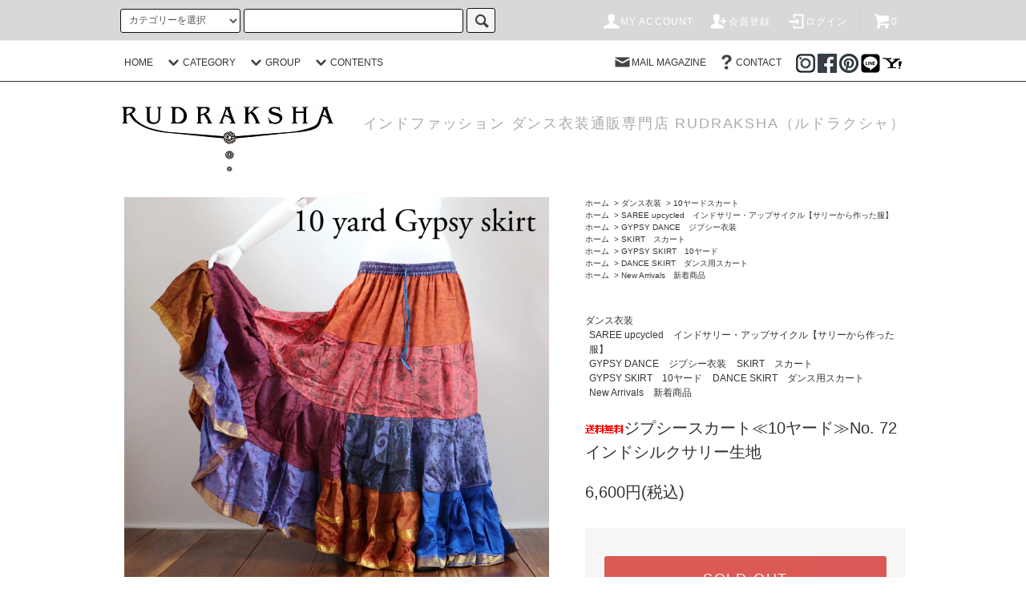

--- FILE ---
content_type: text/html; charset=EUC-JP
request_url: https://rudra.jp/?pid=174996453
body_size: 23683
content:
<!DOCTYPE html PUBLIC "-//W3C//DTD XHTML 1.0 Transitional//EN" "http://www.w3.org/TR/xhtml1/DTD/xhtml1-transitional.dtd">
<html xmlns:og="http://ogp.me/ns#" xmlns:fb="http://www.facebook.com/2008/fbml" xmlns:mixi="http://mixi-platform.com/ns#" xmlns="http://www.w3.org/1999/xhtml" xml:lang="ja" lang="ja" dir="ltr">
<head>
<meta http-equiv="content-type" content="text/html; charset=euc-jp" />
<meta http-equiv="X-UA-Compatible" content="IE=edge,chrome=1" />
<title>ジプシースカート≪10ヤード≫／インドシルクサリー生地</title>
<meta name="Keywords" content="ロマ,ロマスカート ,ターキッシュロマ, ジプシー,indian saree,インドサリー,インドサリーリメイクスカート,インドサリースカート,gypsy ckirt,ジプシースカート,シルクサリー,トライバルスカート,トライバル衣装,トライバル ダンス衣装,ベリーダンス トライバル衣装,ベリーダンス衣装,ジプシー　フュージョン　衣装, ジプシー　フュージョン,トライバル フュージョン衣装,ボリウッド衣装,ボリウッドダンス衣装,ボリウッド ダンス,南インド　サリー, ティアード  スカート ,ジプシー　タンバリン,ヘナ　インド, インド ダンス衣装,バラナシ,バラナシサリー,レヘンガ,結婚式サリー,結婚式レヘンガ,インド結婚式,vintage,ヴィンテージ,ビンテージ" />
<meta name="Description" content="＜10ヤードのボリュームなので、普段着にもオススメ！＞   インドの民族衣装「サリー」をアップサイクルしたジプシースカート●一点物のオリジナル● 美しいシルクサリー生地から作られております。 南インドのサリー生地で、裾に入った金色のボーダーや美しい玉虫色の光沢が特徴の生地です。   普段着ファッションにもオススメなティアードスカートです。" />
<meta name="Author" content="インドファッション・インドダンス衣装の通販専門店 RUDRAKSHA" />
<meta name="Copyright" content="インドファッション・インドダンス衣装の通販専門店 RUDRAKSHA" />
<meta http-equiv="content-style-type" content="text/css" />
<meta http-equiv="content-script-type" content="text/javascript" />
<link rel="stylesheet" href="https://rudra.jp/css/framework/colormekit.css" type="text/css" />
<link rel="stylesheet" href="https://rudra.jp/css/framework/colormekit-responsive.css" type="text/css" />
<link rel="stylesheet" href="https://img07.shop-pro.jp/PA01433/000/css/23/index.css?cmsp_timestamp=20240903134127" type="text/css" />
<link rel="stylesheet" href="https://img07.shop-pro.jp/PA01433/000/css/23/product.css?cmsp_timestamp=20240903134127" type="text/css" />

<link rel="alternate" type="application/rss+xml" title="rss" href="https://rudra.jp/?mode=rss" />
<link rel="shortcut icon" href="https://img07.shop-pro.jp/PA01433/000/favicon.ico?cmsp_timestamp=20251221212110" />
<script type="text/javascript" src="//ajax.googleapis.com/ajax/libs/jquery/1.11.0/jquery.min.js" ></script>
<meta property="og:title" content="ジプシースカート≪10ヤード≫／インドシルクサリー生地" />
<meta property="og:description" content="＜10ヤードのボリュームなので、普段着にもオススメ！＞   インドの民族衣装「サリー」をアップサイクルしたジプシースカート●一点物のオリジナル● 美しいシルクサリー生地から作られております。 南インドのサリー生地で、裾に入った金色のボーダーや美しい玉虫色の光沢が特徴の生地です。   普段着ファッションにもオススメなティアードスカートです。" />
<meta property="og:url" content="https://rudra.jp?pid=174996453" />
<meta property="og:site_name" content="インドファッション・インドダンス衣装の通販専門店 RUDRAKSHA" />
<meta property="og:image" content="https://img07.shop-pro.jp/PA01433/000/product/174996453.jpg?cmsp_timestamp=20230530115100"/>
<script>
  var Colorme = {"page":"product","shop":{"account_id":"PA01433000","title":"\u30a4\u30f3\u30c9\u30d5\u30a1\u30c3\u30b7\u30e7\u30f3\u30fb\u30a4\u30f3\u30c9\u30c0\u30f3\u30b9\u8863\u88c5\u306e\u901a\u8ca9\u5c02\u9580\u5e97 RUDRAKSHA"},"basket":{"total_price":0,"items":[]},"customer":{"id":null},"inventory_control":"product","product":{"shop_uid":"PA01433000","id":174996453,"name":"\u30b8\u30d7\u30b7\u30fc\u30b9\u30ab\u30fc\u30c8\u226a10\u30e4\u30fc\u30c9\u226bNo. 72\u30a4\u30f3\u30c9\u30b7\u30eb\u30af\u30b5\u30ea\u30fc\u751f\u5730","model_number":"","stock_num":0,"sales_price":6600,"sales_price_including_tax":6600,"variants":[],"category":{"id_big":2518585,"id_small":8},"groups":[{"id":2093423},{"id":2568857},{"id":2060835},{"id":2442426},{"id":2081919},{"id":2569324}],"members_price":6600,"members_price_including_tax":6600}};

  (function() {
    function insertScriptTags() {
      var scriptTagDetails = [{"src":"https:\/\/disable-right-click.colorme.app\/js\/disable-right-click.js","integrity":null}];
      var entry = document.getElementsByTagName('script')[0];

      scriptTagDetails.forEach(function(tagDetail) {
        var script = document.createElement('script');

        script.type = 'text/javascript';
        script.src = tagDetail.src;
        script.async = true;

        if( tagDetail.integrity ) {
          script.integrity = tagDetail.integrity;
          script.setAttribute('crossorigin', 'anonymous');
        }

        entry.parentNode.insertBefore(script, entry);
      })
    }

    window.addEventListener('load', insertScriptTags, false);
  })();
</script>
<script async src="https://zen.one/analytics.js"></script>
</head>
<body>
<meta name="colorme-acc-payload" content="?st=1&pt=10029&ut=174996453&at=PA01433000&v=20260121185216&re=&cn=85e72ff6916a59268cc73805c48dd39a" width="1" height="1" alt="" /><script>!function(){"use strict";Array.prototype.slice.call(document.getElementsByTagName("script")).filter((function(t){return t.src&&t.src.match(new RegExp("dist/acc-track.js$"))})).forEach((function(t){return document.body.removeChild(t)})),function t(c){var r=arguments.length>1&&void 0!==arguments[1]?arguments[1]:0;if(!(r>=c.length)){var e=document.createElement("script");e.onerror=function(){return t(c,r+1)},e.src="https://"+c[r]+"/dist/acc-track.js?rev=3",document.body.appendChild(e)}}(["acclog001.shop-pro.jp","acclog002.shop-pro.jp"])}();</script><script src="https://img.shop-pro.jp/tmpl_js/76/jquery.tile.js"></script>
<script src="https://img.shop-pro.jp/tmpl_js/76/jquery.skOuterClick.js"></script>
<script src="https://img.shop-pro.jp/tmpl_js/76/smoothscroll.js"></script>
<script src="https://img.shop-pro.jp/tmpl_js/76/utility.index.js"></script>
 
<div class="cart_in_modal__bg show_while_cart_in_connecting spinner" style="display: none;"></div>
<div id="wrapper">
  <div id="header">
    <div class="header_top">
      <div class="header_top_inner container">
        <form action="https://rudra.jp/" method="GET" class="search_form visible-desktop">
          <input type="hidden" name="mode" value="srh" /><input type="hidden" name="sort" value="n" />
          <select name="cid" class="search_select">
            <option value="">カテゴリーを選択</option>
                          <option value="2523136,0">ファッション</option>
                          <option value="2518585,0">ダンス衣装</option>
                          <option value="2527247,0">インド民族衣装</option>
                          <option value="2523137,0">アクセサリー</option>
                          <option value="2581413,0">バッグ・ポーチ</option>
                          <option value="2527102,0">インド雑貨</option>
                          <option value="2713069,0">シューズ</option>
                          <option value="2529264,0">オーダーメイド</option>
                          <option value="2534096,0">その他</option>
                      </select>
          <input type="text" name="keyword" class="search_box" />
          <button class="btn_search btn btn-xs"><i class="icon-lg-b icon-search"></i></button>
        </form>
        <ul class="header_nav_headline inline visible-desktop">
          <li>
            <a href="https://rudra.jp/?mode=myaccount"><i class="icon-lg-w icon-user"></i>MY ACCOUNT</a>
          </li>
                                                    <li>
                  <a href="https://rudra.jp/customer/signup/new"><i class="icon-lg-w icon-adduser"></i>会員登録</a>
                </li>
                            <li>
                <a href="https://rudra.jp/?mode=login&shop_back_url=https%3A%2F%2Frudra.jp%2F"><i class="icon-lg-w icon-login"></i>ログイン</a>
              </li>
                                <li class="headline_viewcart">
                        <a href="https://rudra.jp/cart/proxy/basket?shop_id=PA01433000&shop_domain=rudra.jp"><i class="icon-lg-w icon-cart"></i>0</span></a>
                      </li>
        </ul>
        <div class="header_nav_phone hidden-desktop">
          <span class="nav_btn_phone"><i class="icon-lg-w icon-list"></i>MENU</span>
          <div class="header_nav_lst_phone">
            <ul class="unstyled">
							                  <div class="side_category">
            <h3 class="heading side_category_heading">CATEGORY</h3>
            <ul class="lists side_category_lists unstyled">
                              <li class="list side_category_list">
                  <a href="https://rudra.jp/?mode=cate&cbid=2523136&csid=0&sort=n" class="list_link show">
                    <span class="list_icon_arrow icon-lg-b icon-chevron_right"></span>
                    <span class="list_link_name">ファッション</span>
                  </a>
                                                            <ul class="lists side_subcategory_lists unstyled">
                        <li class="list side_subcategory_list visible-phone">
                          <a href="https://rudra.jp/?mode=cate&cbid=2523136&csid=0&sort=n" class="list_link show">
                            <span class="list_icon_arrow icon-lg-b icon-chevron_right"></span>
                            <span class="list_link_name">全てのファッション</span>
                          </a>
                        </li>
                                        <li class="list side_subcategory_list">
                      <a href="https://rudra.jp/?mode=cate&cbid=2523136&csid=8&sort=n" class="list_link show">
                        <span class="list_icon_arrow icon-lg-b icon-chevron_right visible-phone"></span>
                        <span class="list_link_name">アウター</span>
                      </a>
                    </li>
                                                                              <li class="list side_subcategory_list">
                      <a href="https://rudra.jp/?mode=cate&cbid=2523136&csid=1&sort=n" class="list_link show">
                        <span class="list_icon_arrow icon-lg-b icon-chevron_right visible-phone"></span>
                        <span class="list_link_name">トップス</span>
                      </a>
                    </li>
                                                                              <li class="list side_subcategory_list">
                      <a href="https://rudra.jp/?mode=cate&cbid=2523136&csid=3&sort=n" class="list_link show">
                        <span class="list_icon_arrow icon-lg-b icon-chevron_right visible-phone"></span>
                        <span class="list_link_name">ワンピース</span>
                      </a>
                    </li>
                                                                              <li class="list side_subcategory_list">
                      <a href="https://rudra.jp/?mode=cate&cbid=2523136&csid=2&sort=n" class="list_link show">
                        <span class="list_icon_arrow icon-lg-b icon-chevron_right visible-phone"></span>
                        <span class="list_link_name">スカート</span>
                      </a>
                    </li>
                                                                              <li class="list side_subcategory_list">
                      <a href="https://rudra.jp/?mode=cate&cbid=2523136&csid=7&sort=n" class="list_link show">
                        <span class="list_icon_arrow icon-lg-b icon-chevron_right visible-phone"></span>
                        <span class="list_link_name">スカート ≪ヴィンテージ≫</span>
                      </a>
                    </li>
                                                                              <li class="list side_subcategory_list">
                      <a href="https://rudra.jp/?mode=cate&cbid=2523136&csid=5&sort=n" class="list_link show">
                        <span class="list_icon_arrow icon-lg-b icon-chevron_right visible-phone"></span>
                        <span class="list_link_name">パンツ</span>
                      </a>
                    </li>
                                                                              <li class="list side_subcategory_list">
                      <a href="https://rudra.jp/?mode=cate&cbid=2523136&csid=6&sort=n" class="list_link show">
                        <span class="list_icon_arrow icon-lg-b icon-chevron_right visible-phone"></span>
                        <span class="list_link_name">レギンス</span>
                      </a>
                    </li>
                    </ul>                                  </li>
                              <li class="list side_category_list">
                  <a href="https://rudra.jp/?mode=cate&cbid=2518585&csid=0&sort=n" class="list_link show">
                    <span class="list_icon_arrow icon-lg-b icon-chevron_right"></span>
                    <span class="list_link_name">ダンス衣装</span>
                  </a>
                                                            <ul class="lists side_subcategory_lists unstyled">
                        <li class="list side_subcategory_list visible-phone">
                          <a href="https://rudra.jp/?mode=cate&cbid=2518585&csid=0&sort=n" class="list_link show">
                            <span class="list_icon_arrow icon-lg-b icon-chevron_right"></span>
                            <span class="list_link_name">全てのダンス衣装</span>
                          </a>
                        </li>
                                        <li class="list side_subcategory_list">
                      <a href="https://rudra.jp/?mode=cate&cbid=2518585&csid=5&sort=n" class="list_link show">
                        <span class="list_icon_arrow icon-lg-b icon-chevron_right visible-phone"></span>
                        <span class="list_link_name">32ヤードスカート</span>
                      </a>
                    </li>
                                                                              <li class="list side_subcategory_list">
                      <a href="https://rudra.jp/?mode=cate&cbid=2518585&csid=4&sort=n" class="list_link show">
                        <span class="list_icon_arrow icon-lg-b icon-chevron_right visible-phone"></span>
                        <span class="list_link_name">25ヤードスカート</span>
                      </a>
                    </li>
                                                                              <li class="list side_subcategory_list">
                      <a href="https://rudra.jp/?mode=cate&cbid=2518585&csid=9&sort=n" class="list_link show">
                        <span class="list_icon_arrow icon-lg-b icon-chevron_right visible-phone"></span>
                        <span class="list_link_name">20ヤードスカート </span>
                      </a>
                    </li>
                                                                              <li class="list side_subcategory_list">
                      <a href="https://rudra.jp/?mode=cate&cbid=2518585&csid=10&sort=n" class="list_link show">
                        <span class="list_icon_arrow icon-lg-b icon-chevron_right visible-phone"></span>
                        <span class="list_link_name">18ヤード</span>
                      </a>
                    </li>
                                                                              <li class="list side_subcategory_list">
                      <a href="https://rudra.jp/?mode=cate&cbid=2518585&csid=8&sort=n" class="list_link show">
                        <span class="list_icon_arrow icon-lg-b icon-chevron_right visible-phone"></span>
                        <span class="list_link_name">10ヤードスカート </span>
                      </a>
                    </li>
                                                                              <li class="list side_subcategory_list">
                      <a href="https://rudra.jp/?mode=cate&cbid=2518585&csid=2&sort=n" class="list_link show">
                        <span class="list_icon_arrow icon-lg-b icon-chevron_right visible-phone"></span>
                        <span class="list_link_name">サーキュラースカート</span>
                      </a>
                    </li>
                                                                              <li class="list side_subcategory_list">
                      <a href="https://rudra.jp/?mode=cate&cbid=2518585&csid=7&sort=n" class="list_link show">
                        <span class="list_icon_arrow icon-lg-b icon-chevron_right visible-phone"></span>
                        <span class="list_link_name">パンツ</span>
                      </a>
                    </li>
                                                                              <li class="list side_subcategory_list">
                      <a href="https://rudra.jp/?mode=cate&cbid=2518585&csid=1&sort=n" class="list_link show">
                        <span class="list_icon_arrow icon-lg-b icon-chevron_right visible-phone"></span>
                        <span class="list_link_name">チョリ</span>
                      </a>
                    </li>
                    </ul>                                  </li>
                              <li class="list side_category_list">
                  <a href="https://rudra.jp/?mode=cate&cbid=2527247&csid=0&sort=n" class="list_link show">
                    <span class="list_icon_arrow icon-lg-b icon-chevron_right"></span>
                    <span class="list_link_name">インド民族衣装</span>
                  </a>
                                                            <ul class="lists side_subcategory_lists unstyled">
                        <li class="list side_subcategory_list visible-phone">
                          <a href="https://rudra.jp/?mode=cate&cbid=2527247&csid=0&sort=n" class="list_link show">
                            <span class="list_icon_arrow icon-lg-b icon-chevron_right"></span>
                            <span class="list_link_name">全てのインド民族衣装</span>
                          </a>
                        </li>
                                        <li class="list side_subcategory_list">
                      <a href="https://rudra.jp/?mode=cate&cbid=2527247&csid=2&sort=n" class="list_link show">
                        <span class="list_icon_arrow icon-lg-b icon-chevron_right visible-phone"></span>
                        <span class="list_link_name">Punjabi dress / パンジャビドレス</span>
                      </a>
                    </li>
                                                                              <li class="list side_subcategory_list">
                      <a href="https://rudra.jp/?mode=cate&cbid=2527247&csid=1&sort=n" class="list_link show">
                        <span class="list_icon_arrow icon-lg-b icon-chevron_right visible-phone"></span>
                        <span class="list_link_name">Saree / サリー</span>
                      </a>
                    </li>
                                                                              <li class="list side_subcategory_list">
                      <a href="https://rudra.jp/?mode=cate&cbid=2527247&csid=3&sort=n" class="list_link show">
                        <span class="list_icon_arrow icon-lg-b icon-chevron_right visible-phone"></span>
                        <span class="list_link_name">Lehenga / レヘンガ</span>
                      </a>
                    </li>
                    </ul>                                  </li>
                              <li class="list side_category_list">
                  <a href="https://rudra.jp/?mode=cate&cbid=2523137&csid=0&sort=n" class="list_link show">
                    <span class="list_icon_arrow icon-lg-b icon-chevron_right"></span>
                    <span class="list_link_name">アクセサリー</span>
                  </a>
                                                            <ul class="lists side_subcategory_lists unstyled">
                        <li class="list side_subcategory_list visible-phone">
                          <a href="https://rudra.jp/?mode=cate&cbid=2523137&csid=0&sort=n" class="list_link show">
                            <span class="list_icon_arrow icon-lg-b icon-chevron_right"></span>
                            <span class="list_link_name">全てのアクセサリー</span>
                          </a>
                        </li>
                                        <li class="list side_subcategory_list">
                      <a href="https://rudra.jp/?mode=cate&cbid=2523137&csid=1&sort=n" class="list_link show">
                        <span class="list_icon_arrow icon-lg-b icon-chevron_right visible-phone"></span>
                        <span class="list_link_name">ネックレス</span>
                      </a>
                    </li>
                                                                              <li class="list side_subcategory_list">
                      <a href="https://rudra.jp/?mode=cate&cbid=2523137&csid=2&sort=n" class="list_link show">
                        <span class="list_icon_arrow icon-lg-b icon-chevron_right visible-phone"></span>
                        <span class="list_link_name">ピアス</span>
                      </a>
                    </li>
                    </ul>                                  </li>
                              <li class="list side_category_list">
                  <a href="https://rudra.jp/?mode=cate&cbid=2581413&csid=0&sort=n" class="list_link show">
                    <span class="list_icon_arrow icon-lg-b icon-chevron_right"></span>
                    <span class="list_link_name">バッグ・ポーチ</span>
                  </a>
                                  </li>
                              <li class="list side_category_list">
                  <a href="https://rudra.jp/?mode=cate&cbid=2527102&csid=0&sort=n" class="list_link show">
                    <span class="list_icon_arrow icon-lg-b icon-chevron_right"></span>
                    <span class="list_link_name">インド雑貨</span>
                  </a>
                                  </li>
                              <li class="list side_category_list">
                  <a href="https://rudra.jp/?mode=cate&cbid=2713069&csid=0&sort=n" class="list_link show">
                    <span class="list_icon_arrow icon-lg-b icon-chevron_right"></span>
                    <span class="list_link_name">シューズ</span>
                  </a>
                                  </li>
                              <li class="list side_category_list">
                  <a href="https://rudra.jp/?mode=cate&cbid=2529264&csid=0&sort=n" class="list_link show">
                    <span class="list_icon_arrow icon-lg-b icon-chevron_right"></span>
                    <span class="list_link_name">オーダーメイド</span>
                  </a>
                                  </li>
                              <li class="list side_category_list">
                  <a href="https://rudra.jp/?mode=cate&cbid=2534096&csid=0&sort=n" class="list_link show">
                    <span class="list_icon_arrow icon-lg-b icon-chevron_right"></span>
                    <span class="list_link_name">その他</span>
                  </a>
                                  </li>
                          </ul>
          </div>
                                                                                                                              		  <li>
      <a href="./">ホーム</a>
      </li>
              <li>
                                <a href="https://rudra.jp/cart/proxy/basket?shop_id=PA01433000&shop_domain=rudra.jp">カートを見る</a>
                              </li>
              <li>
                <a href="https://rudra.jp/?mode=myaccount">マイアカウント</a>
              </li>
                                                                    <li>
                      <a href="https://rudra.jp/customer/signup/new">会員登録</a>
                    </li>
                                    <li>
                    <a href="https://rudra.jp/?mode=login&shop_back_url=https%3A%2F%2Frudra.jp%2F">ログイン</a>
                  </li>
                                                            <li>
                  <a href="https://rudraksha.shop-pro.jp/customer/newsletter/subscriptions/new">メルマガ登録・解除</a>
                </li>
                                          <li>
                <a href="https://rudraksha.shop-pro.jp/customer/inquiries/new">お問い合わせ</a>
              </li>
            </ul>
          </div>
        </div>
      </div>
    </div>
    <div class="header_mid hidden-phone">
      <div class="header_mid_inner container">
        <div class="header_nav_global">
          <ul class="header_nav_global_left inline">
            <li><a href="./">HOME</a></li>
            <li class="header_nav_global_left_category">
              <a href="javascript:void(0)"><i class="icon-lg-b icon-chevron_down"></i>CATEGORY</a>
              <div class="header_nav_global_box header_nav_global_box_catogory row">
                <p class="header_nav_global_box_heading col col-lg-3">CATEGORY SEARCH</p>
                <div class="header_nav_global_box_detail col col-lg-9 row">
                                                                                    
                                            <ul class="row header_nav_global_box_lists col col-lg-4 col-md-4 col-sm-6 col-xs-12 unstyled">
                                        <li>
                      <a href="https://rudra.jp/?mode=cate&cbid=2523136&csid=0&sort=n">
                        ファッション
                      </a>
                    </li>
                                                                                                  <li>
                      <a href="https://rudra.jp/?mode=cate&cbid=2518585&csid=0&sort=n">
                        ダンス衣装
                      </a>
                    </li>
                                                                                                  <li>
                      <a href="https://rudra.jp/?mode=cate&cbid=2527247&csid=0&sort=n">
                        インド民族衣装
                      </a>
                    </li>
                                          </ul>
                      <ul class="row header_nav_global_box_lists col col-lg-4 col-md-4 col-sm-6 col-xs-12 unstyled">
                                                                                                  <li>
                      <a href="https://rudra.jp/?mode=cate&cbid=2523137&csid=0&sort=n">
                        アクセサリー
                      </a>
                    </li>
                                                                                                  <li>
                      <a href="https://rudra.jp/?mode=cate&cbid=2581413&csid=0&sort=n">
                        バッグ・ポーチ
                      </a>
                    </li>
                                                                                                  <li>
                      <a href="https://rudra.jp/?mode=cate&cbid=2527102&csid=0&sort=n">
                        インド雑貨
                      </a>
                    </li>
                                          </ul>
                      <ul class="row header_nav_global_box_lists col col-lg-4 col-md-4 col-sm-6 col-xs-12 unstyled">
                                                                                                  <li>
                      <a href="https://rudra.jp/?mode=cate&cbid=2713069&csid=0&sort=n">
                        シューズ
                      </a>
                    </li>
                                                                                                  <li>
                      <a href="https://rudra.jp/?mode=cate&cbid=2529264&csid=0&sort=n">
                        オーダーメイド
                      </a>
                    </li>
                                                                                                  <li>
                      <a href="https://rudra.jp/?mode=cate&cbid=2534096&csid=0&sort=n">
                        その他
                      </a>
                    </li>
                                                              </ul>
                                                      </div>
              </div>
            </li>
                                          <li class="header_nav_global_left_group">
                  <a href="javascript:void(0)"><i class="icon-lg-b icon-chevron_down"></i>GROUP</a>
                  <div class="header_nav_global_box header_nav_global_box_group row">
                    <p class="header_nav_global_box_heading col col-lg-3">GROUP SEARCH</p>
                    <div class="header_nav_global_box_detail col col-lg-9 row">
                                          
                                          <ul class="row header_nav_global_box_lists col col-lg-4 col-md-4 col-sm-6 col-xs-12 unstyled">
                            <li>
                <a href="https://rudra.jp/?mode=grp&gid=2330929&sort=n">
                  VINTAGE from INDIA
                </a>
              </li>
                                                                    <li>
                <a href="https://rudra.jp/?mode=grp&gid=2387249&sort=n">
                  BLOCK PRINT
                </a>
              </li>
                                                                    <li>
                <a href="https://rudra.jp/?mode=grp&gid=2592121&sort=n">
                  CHIKANKARI　チカンカリ【チカン刺繍】
                </a>
              </li>
                                                                    <li>
                <a href="https://rudra.jp/?mode=grp&gid=2387260&sort=n">
                  KHADI COTTON　カディコットン【オーガニック・手紡ぎ手織り】
                </a>
              </li>
                                                                    <li>
                <a href="https://rudra.jp/?mode=grp&gid=2093423&sort=n">
                  SAREE upcycled　インドサリー・アップサイクル【サリーから作った服】
                </a>
              </li>
                                                                    <li>
                <a href="https://rudra.jp/?mode=grp&gid=2568857&sort=n">
                  GYPSY DANCE　ジプシー衣装
                </a>
              </li>
                                                                    <li>
                <a href="https://rudra.jp/?mode=grp&gid=2568858&sort=n">
                  TRIBAL DANCE　トライバル衣装
                </a>
              </li>
                                                                    <li>
                <a href="https://rudra.jp/?mode=grp&gid=2832118&sort=n">
                  OUTER  アウター
                </a>
              </li>
                                                                    <li>
                <a href="https://rudra.jp/?mode=grp&gid=2142839&sort=n">
                  TOPS　トップス
                </a>
              </li>
                                                                    <li>
                <a href="https://rudra.jp/?mode=grp&gid=2067183&sort=n">
                  DRESS　ワンピース
                </a>
              </li>
                                                                    <li>
                <a href="https://rudra.jp/?mode=grp&gid=2476621&sort=n">
                  KURTI & KURTA　クルティ・クルタ
                </a>
              </li>
                                                                    <li>
                <a href="https://rudra.jp/?mode=grp&gid=2060835&sort=n">
                  SKIRT　スカート
                </a>
              </li>
                                    </ul>
                      <ul class="row header_nav_global_box_lists col col-lg-4 col-md-4 col-sm-6 col-xs-12 unstyled">
                                                                    <li>
                <a href="https://rudra.jp/?mode=grp&gid=2442426&sort=n">
                  GYPSY SKIRT　10ヤード
                </a>
              </li>
                                                                    <li>
                <a href="https://rudra.jp/?mode=grp&gid=2442427&sort=n">
                  GYPSY SKIRT　25ヤード
                </a>
              </li>
                                                                    <li>
                <a href="https://rudra.jp/?mode=grp&gid=2442428&sort=n">
                  GYPSY SKIRT　32ヤード
                </a>
              </li>
                                                                    <li>
                <a href="https://rudra.jp/?mode=grp&gid=2553138&sort=n">
                  GYPSY SKIRT　サーキュラー
                </a>
              </li>
                                                                    <li>
                <a href="https://rudra.jp/?mode=grp&gid=2081919&sort=n">
                  DANCE SKIRT　ダンス用スカート
                </a>
              </li>
                                                                    <li>
                <a href="https://rudra.jp/?mode=grp&gid=2089790&sort=n">
                  FLARED PANTS　フレアパンツ 
                </a>
              </li>
                                                                    <li>
                <a href="https://rudra.jp/?mode=grp&gid=2442430&sort=n">
                  HAREM PANTS　サルエル・ハーレム
                </a>
              </li>
                                                                    <li>
                <a href="https://rudra.jp/?mode=grp&gid=2442433&sort=n">
                  PATIALA & CHURIDAR　パティアラ・チュリダール
                </a>
              </li>
                                                                    <li>
                <a href="https://rudra.jp/?mode=grp&gid=2235864&sort=n">
                  LEGGINGS　レギンス
                </a>
              </li>
                                                                    <li>
                <a href="https://rudra.jp/?mode=grp&gid=2067184&sort=n">
                  LEHENGA　レヘンガ　
                </a>
              </li>
                                                                    <li>
                <a href="https://rudra.jp/?mode=grp&gid=2476519&sort=n">
                  PUNJABI DRESS　パンジャビドレス
                </a>
              </li>
                                                                    <li>
                <a href="https://rudra.jp/?mode=grp&gid=2093432&sort=n">
                  オーダーメイド（ダンス衣装・民族衣装）
                </a>
              </li>
                                    </ul>
                      <ul class="row header_nav_global_box_lists col col-lg-4 col-md-4 col-sm-6 col-xs-12 unstyled">
                                                                    <li>
                <a href="https://rudra.jp/?mode=grp&gid=2334469&sort=n">
                  ★ FREE SHIPPING　送料無料 ★
                </a>
              </li>
                                                                    <li>
                <a href="https://rudra.jp/?mode=grp&gid=2067123&sort=n">
                  ACCESSORIES　アクセサリー 
                </a>
              </li>
                                                                    <li>
                <a href="https://rudra.jp/?mode=grp&gid=2330928&sort=n">
                  BAG & POACH　バッグ・ポーチ
                </a>
              </li>
                                                                    <li>
                <a href="https://rudra.jp/?mode=grp&gid=2553133&sort=n">
                  SHOES　シューズ
                </a>
              </li>
                                                                    <li>
                <a href="https://rudra.jp/?mode=grp&gid=2106984&sort=n">
                  * OUTLET *
                </a>
              </li>
                                                                    <li>
                <a href="https://rudra.jp/?mode=grp&gid=2425083&sort=n">
                  SALE！！
                </a>
              </li>
                                                                    <li>
                <a href="https://rudra.jp/?mode=grp&gid=2080311&sort=n">
                  OTHERS　その他
                </a>
              </li>
                                                                    <li>
                <a href="https://rudra.jp/?mode=grp&gid=2568859&sort=n">
                  ボリウッド衣装
                </a>
              </li>
                                                                    <li>
                <a href="https://rudra.jp/?mode=grp&gid=2235861&sort=n">
                  YOGA
                </a>
              </li>
                                                                    <li>
                <a href="https://rudra.jp/?mode=grp&gid=2569324&sort=n">
                  New Arrivals　新着商品
                </a>
              </li>
                                                                    <li>
                <a href="https://rudra.jp/?mode=grp&gid=2743699&sort=n">
                  GYPSY SKIRT　20ヤード
                </a>
              </li>
                                                                    <li>
                <a href="https://rudra.jp/?mode=grp&gid=2832119&sort=n">
                  SUZANI  スザニ刺繍
                </a>
              </li>
                                                  </ul>
                    </div>
                  </div>
                </li>
                                                    <li class="header_nav_global_left_contents">
                <a href="javascript:void(0)"><i class="icon-lg-b icon-chevron_down"></i>CONTENTS</a>
                <div class="header_nav_global_box header_nav_global_box_contents row">
                  <p class="header_nav_global_box_heading col col-lg-3">CONTENTS</p>
                  <div class="header_nav_global_box_detail col col-lg-9 row">
                                          <ul class="col col-lg-12 row unstyled">                        <li>
                          <a href="https://rudra.jp/?mode=f2">
                            RUDRAKSHA
                          </a>
                        </li>
                                                                                        <li>
                          <a href="https://rudra.jp/?mode=f3">
                            ＊＊ 出店情報 ＊＊
                          </a>
                        </li>
                                                                                        <li>
                          <a href="https://rudra.jp/?mode=f4">
                            SHOPPING GUIDE
                          </a>
                        </li>
                                                                                        <li>
                          <a href="https://rudra.jp/?mode=f5">
                            ごあいさつ
                          </a>
                        </li>
                                                                                        <li>
                          <a href="https://rudra.jp/?mode=f6">
                            卸販売／大量注文
                          </a>
                        </li>
                                                                                        <li>
                          <a href="https://rudra.jp/?mode=f7">
                            送料・配送について
                          </a>
                        </li>
                                                                                        <li>
                          <a href="https://rudra.jp/?mode=f8">
                            返品・交換・キャンセルについて
                          </a>
                        </li>
                                                                                        <li>
                          <a href="https://rudra.jp/?mode=f9">
                            梱包・領収書・納品書について
                          </a>
                        </li>
                                                                                        <li>
                          <a href="https://rudra.jp/?mode=f16">
                            サスティナブル（Sustainable）な製品作り
                          </a>
                        </li>
                                                                                        <li>
                          <a href="https://rudra.jp/?mode=f18">
                            革製品について
                          </a>
                        </li>
                      </ul>                                      </div>
                </div>
              </li>
                      </ul>
          <ul class="header_nav_global_right inline">
            <li class="visible-desktop"><a href="https://rudraksha.shop-pro.jp/customer/newsletter/subscriptions/new"><i class="icon-lg-b icon-mail"></i>MAIL MAGAZINE</a></li>                        <li class="visible-desktop"><a href="https://rudraksha.shop-pro.jp/customer/inquiries/new"><i class="icon-lg-b icon-help"></i>CONTACT</a></li>
            <li>
 
 
 
                                                            <ul class="header_nav_global_social inline">
                  <li><a href="https://www.instagram.com/rudraksha__official/"><img src="https://img21.shop-pro.jp/PA01433/000/etc/insta.jpg?cmsp_timestamp=20190810151127" alt=""></i></a></li>
                  <li><a href="https://www.facebook.com/Rudraksha.official"><img src="https://img21.shop-pro.jp/PA01433/000/etc/facebook.jpg?cmsp_timestamp=20190810151326""></i></a></li>
										<li><a href="https://www.pinterest.jp/rudrakshaofficial/"><img src="https://img21.shop-pro.jp/PA01433/000/etc/pinterest.jpg?cmsp_timestamp=20190810153418""></i></a></li>
                  <li><a href="http://nav.cx/CzeK1S5"><img src="https://img21.shop-pro.jp/PA01433/000/etc/line.png?cmsp_timestamp=20190810153206" alt=""></i></a></li>

</li>
                  <li><a href="https://store.shopping.yahoo.co.jp/rudraksha/"><img src="https://img07.shop-pro.jp/PA01433/000/etc/YHOO_ICON.png?cmsp_timestamp=20210409170148" alt=""></i></a></li>
                </ul>
             
 
 
            </li>
          </ul>
        </div>
      </div>
    </div>
    <div class="header_btm container clearfix">
              <h1 class="header_logo"><a href="./"><img src="https://img07.shop-pro.jp/PA01433/000/PA01433000.jpg?cmsp_timestamp=20251221212110" alt="インドファッション・インドダンス衣装の通販専門店 RUDRAKSHA" /></a></h1>
       
 
 
                                    <p class="header_lead">インドファッション ダンス衣装通販専門店 RUDRAKSHA（ルドラクシャ）</p>
       
 
 
                                    <ul class="header_nav_global_social inline visible-phone">
            <li><a href="https://www.instagram.com/rudraksha__official/"><img src="https://img21.shop-pro.jp/PA01433/000/etc/insta.jpg?cmsp_timestamp=20190810150807" alt=""></i></a></li>
            <li><a href="https://www.facebook.com/Rudraksha.official"><img src="https://img21.shop-pro.jp/PA01433/000/etc/facebook.jpg?cmsp_timestamp=20190810151326" alt=""></i></a></li>
            <li><a href="http://nav.cx/CzeK1S5"><img src="https://img21.shop-pro.jp/PA01433/000/etc/line.png?cmsp_timestamp=20190810153050" alt=""></i></a></li>
 <li><a href="https://store.shopping.yahoo.co.jp/rudraksha/"><img src="https://img07.shop-pro.jp/PA01433/000/etc/YHOO_ICON.png?cmsp_timestamp=20210409170452" alt=""></i></a></li>
          </ul>
       
 
 
          </div>
  </div>
  <div class="main row">
    <div id="contents" class="contents contents_detail col col-md-9 col-sm-12">
      <script src="https://img.shop-pro.jp/tmpl_js/76/utility.product.js"></script>

<div id="product" class="product">
      <form name="product_form" method="post" action="https://rudra.jp/cart/proxy/basket/items/add">
      <div class="product_area clearfix">
        <div class="product_area_left col col-md-7 col-sm-12">
          
          <div class="container-section product_img col col-md-12 col-lg-12">
            <div class="product_img_main">
                              <img src="https://img07.shop-pro.jp/PA01433/000/product/174996453.jpg?cmsp_timestamp=20230530115100" class="product_img_main_img" alt="" />
                          </div>
                          <div class="product_img_thumb">
                <ul class="row">
                                      <li class="col col-lg-2">
                      <img src="https://img07.shop-pro.jp/PA01433/000/product/174996453.jpg?cmsp_timestamp=20230530115100" class="product_img_thumb_img" />
                    </li>
                                                                              <li class="col col-lg-2">
                        <img src="https://img07.shop-pro.jp/PA01433/000/product/174996453_o1.jpg?cmsp_timestamp=20230530115100" class="product_img_thumb_img" />
                      </li>
                                                                                <li class="col col-lg-2">
                        <img src="https://img07.shop-pro.jp/PA01433/000/product/174996453_o2.jpg?cmsp_timestamp=20230530115100" class="product_img_thumb_img" />
                      </li>
                                                                                <li class="col col-lg-2">
                        <img src="https://img07.shop-pro.jp/PA01433/000/product/174996453_o3.jpg?cmsp_timestamp=20230530115100" class="product_img_thumb_img" />
                      </li>
                                                                                <li class="col col-lg-2">
                        <img src="https://img07.shop-pro.jp/PA01433/000/product/174996453_o4.jpg?cmsp_timestamp=20230530115100" class="product_img_thumb_img" />
                      </li>
                                                                                <li class="col col-lg-2">
                        <img src="https://img07.shop-pro.jp/PA01433/000/product/174996453_o5.jpg?cmsp_timestamp=20230530115100" class="product_img_thumb_img" />
                      </li>
                                                                                <li class="col col-lg-2">
                        <img src="https://img07.shop-pro.jp/PA01433/000/product/174996453_o6.jpg?cmsp_timestamp=20230530115100" class="product_img_thumb_img" />
                      </li>
                                                                                <li class="col col-lg-2">
                        <img src="https://img07.shop-pro.jp/PA01433/000/product/174996453_o7.jpg?cmsp_timestamp=20230530115100" class="product_img_thumb_img" />
                      </li>
                                                                                <li class="col col-lg-2">
                        <img src="https://img07.shop-pro.jp/PA01433/000/product/174996453_o8.jpg?cmsp_timestamp=20230530115100" class="product_img_thumb_img" />
                      </li>
                                                                                <li class="col col-lg-2">
                        <img src="https://img07.shop-pro.jp/PA01433/000/product/174996453_o9.jpg?cmsp_timestamp=20230530115100" class="product_img_thumb_img" />
                      </li>
                                                                                                                                                                                                                                                                                                                                                                                                                                                                                                                                                                                                                                                                                                                                                                                                                                                                                                                                                                                                                                                                                                                                                                                                                                                                                                                                                                                                                                                                                                                                                                                                                                      </ul>
              </div>
                      </div>
          
          
                    
        </div>
        <div class="product_area_right col col-md-5 col-sm-12">
          
          <ul class="pankuzu_lists inline container">
            <li class="pankuzu_list"><a href="./">ホーム</a></li>
                          <li class="pankuzu_list">&nbsp;&gt;&nbsp;<a href="?mode=cate&cbid=2518585&csid=0&sort=n">ダンス衣装</a></li>
                                      <li class="pankuzu_list">&nbsp;&gt;&nbsp;<a href="?mode=cate&cbid=2518585&csid=8&sort=n">10ヤードスカート </a></li>
                      </ul>
                      <ul class="pankuzu_lists inline container">
              <li class="pankuzu_list"><a href="./">ホーム</a></li>
                                                              <li class="pankuzu_list">&nbsp;&gt;&nbsp;<a href="https://rudra.jp/?mode=grp&gid=2093423&sort=n">SAREE upcycled　インドサリー・アップサイクル【サリーから作った服】</a></li>
                          </ul>
                      <ul class="pankuzu_lists inline container">
              <li class="pankuzu_list"><a href="./">ホーム</a></li>
                                                              <li class="pankuzu_list">&nbsp;&gt;&nbsp;<a href="https://rudra.jp/?mode=grp&gid=2568857&sort=n">GYPSY DANCE　ジプシー衣装</a></li>
                          </ul>
                      <ul class="pankuzu_lists inline container">
              <li class="pankuzu_list"><a href="./">ホーム</a></li>
                                                              <li class="pankuzu_list">&nbsp;&gt;&nbsp;<a href="https://rudra.jp/?mode=grp&gid=2060835&sort=n">SKIRT　スカート</a></li>
                          </ul>
                      <ul class="pankuzu_lists inline container">
              <li class="pankuzu_list"><a href="./">ホーム</a></li>
                                                              <li class="pankuzu_list">&nbsp;&gt;&nbsp;<a href="https://rudra.jp/?mode=grp&gid=2442426&sort=n">GYPSY SKIRT　10ヤード</a></li>
                          </ul>
                      <ul class="pankuzu_lists inline container">
              <li class="pankuzu_list"><a href="./">ホーム</a></li>
                                                              <li class="pankuzu_list">&nbsp;&gt;&nbsp;<a href="https://rudra.jp/?mode=grp&gid=2081919&sort=n">DANCE SKIRT　ダンス用スカート</a></li>
                          </ul>
                      <ul class="pankuzu_lists inline container">
              <li class="pankuzu_list"><a href="./">ホーム</a></li>
                                                              <li class="pankuzu_list">&nbsp;&gt;&nbsp;<a href="https://rudra.jp/?mode=grp&gid=2569324&sort=n">New Arrivals　新着商品</a></li>
                          </ul>
                    

          <div id="product_detail_area" class="product_detail_area">
            
            <ul class="inline unstyled product_belong_lists">
                              <li class="product_belong_list">
                  <a href="?mode=cate&cbid=2518585&csid=0&sort=n" class="product_belong_list_link">ダンス衣装</a>
                </li>
                                                                                  <li class="product_belong_list">
                      <a href="https://rudra.jp/?mode=grp&gid=2093423&sort=n" class="product_belong_list_link">SAREE upcycled　インドサリー・アップサイクル【サリーから作った服】</a>
                    </li>
                                                                        <li class="product_belong_list">
                      <a href="https://rudra.jp/?mode=grp&gid=2568857&sort=n" class="product_belong_list_link">GYPSY DANCE　ジプシー衣装</a>
                    </li>
                                                                        <li class="product_belong_list">
                      <a href="https://rudra.jp/?mode=grp&gid=2060835&sort=n" class="product_belong_list_link">SKIRT　スカート</a>
                    </li>
                                                                        <li class="product_belong_list">
                      <a href="https://rudra.jp/?mode=grp&gid=2442426&sort=n" class="product_belong_list_link">GYPSY SKIRT　10ヤード</a>
                    </li>
                                                                        <li class="product_belong_list">
                      <a href="https://rudra.jp/?mode=grp&gid=2081919&sort=n" class="product_belong_list_link">DANCE SKIRT　ダンス用スカート</a>
                    </li>
                                                                        <li class="product_belong_list">
                      <a href="https://rudra.jp/?mode=grp&gid=2569324&sort=n" class="product_belong_list_link">New Arrivals　新着商品</a>
                    </li>
                                                            </ul>
            

            
            <h2 class="product_name"><img class='new_mark_img1' src='https://img.shop-pro.jp/img/new/icons61.gif' style='border:none;display:inline;margin:0px;padding:0px;width:auto;' />ジプシースカート≪10ヤード≫No. 72インドシルクサリー生地</h2>
            

            
                        

            
            <p class="product_price_area">
                              <span class="product_price">6,600円(税込)</span>
                          </p>
                                                
          </div>

          <div class="product_cart_area">
            
                        
                        
            <div class="product_cart_order row">
                              <div class="col col-lg-12">
                                      <button class="btn btn-block btn-soldout" type="button" disabled="disabled">SOLD OUT</button>
                                  </div>
                            <p class="stock_error hide"></p>

                            <div class="cart_in_modal cart_modal__close" style="display: none;">
                <div class="cart_in_modal__outline not_bubbling">
                  <label class="cart_modal__close cart_in_modal__close-icon">
                  </label>
                  <p class="cart_in_modal__heading">
                    こちらの商品が<br class="sp-br">カートに入りました
                  </p>
                  <div class="cart_in_modal__detail">
                                        <div class="cart_in_modal__image-wrap">
                      <img src="https://img07.shop-pro.jp/PA01433/000/product/174996453.jpg?cmsp_timestamp=20230530115100" alt="" class="cart_in_modal__image" />
                    </div>
                                        <p class="cart_in_modal__name">
                      <img class='new_mark_img1' src='https://img.shop-pro.jp/img/new/icons61.gif' style='border:none;display:inline;margin:0px;padding:0px;width:auto;' />ジプシースカート≪10ヤード≫No. 72インドシルクサリー生地
                    </p>
                  </div>
                  <div class="cart_in_modal__button-wrap">
                    <button class="cart_view_with_async cart_in_modal__button cart_in_modal__button--solid">かごの中身を見る</button>
                    <p class="cart_modal__close cart_in_modal__text-link">ショッピングを続ける</p>
                  </div>
                </div>
              </div>
              <div class="cart_in_error_modal cart_in_error__close" style="display: none;">
                <div class="cart_in_modal__outline not_bubbling">
                  <label class="cart_in_error__close cart_in_modal__close-icon">
                  </label>
                  <p class="cart_in_error_message cart_in_error_modal__heading"></p>
                  <div class="cart_in_modal__button-wrap">
                    <button class="cart_in_error__close cart_in_modal__button cart_in_modal__button--solid">ショッピングを続ける</button>
                  </div>
                </div>
              </div>
              
            </div>
            
            <ul class="product_related_lists unstyled">
                            <li class="product_related_list"><a href="https://rudra.jp/?mode=sk#cancel">返品について</a></li>
              <li class="product_related_list"><a href="https://rudra.jp/?mode=sk#info">特定商取引法に基づく表記</a></li>
            </ul>
          </div>
					
          
          <ul class="product_social_lists unstyled">
	  <center><a href="https://page.line.me/742hywvq?openQrModal=true" target="_blank" ><img src="https://img07.shop-pro.jp/PA01433/000/etc/lineinfo.png?cmsp_timestamp=20230426094216"  width="90%" alt="LINEでお問い合わせ"></a></center>		
            <!--<li>
              <div class="line-it-button" data-lang="ja" data-type="share-a" data-ver="3"
                         data-color="default" data-size="small" data-count="false" style="display: none;"></div>
                       <script src="https://www.line-website.com/social-plugins/js/thirdparty/loader.min.js" async="async" defer="defer"></script>
              
              <a href="https://twitter.com/share" class="twitter-share-button" data-url="https://rudra.jp/?pid=174996453" data-text="" data-lang="ja" >ツイート</a>
<script charset="utf-8">!function(d,s,id){var js,fjs=d.getElementsByTagName(s)[0],p=/^http:/.test(d.location)?'http':'https';if(!d.getElementById(id)){js=d.createElement(s);js.id=id;js.src=p+'://platform.twitter.com/widgets.js';fjs.parentNode.insertBefore(js,fjs);}}(document, 'script', 'twitter-wjs');</script>
            </li>-->
          </ul>
          

          
                      <ul class="product_related_lists product_related_lists_review unstyled">
              <li>
                <a href="https://rudra.jp/customer/products/174996453/reviews">
                  <i class="icon-lg-b icon-chevron_left"></i>レビューを見る(0件)
                </a>
              </li>
              <li>
                <a href="https://rudra.jp/customer/products/174996453/reviews/new">
                  <i class="icon-lg-b icon-chevron_left"></i>レビューを投稿
                </a>
              </li>
            </ul>
          					 </li>
          <ul class="product_related_lists unstyled">
            <li class="product_related_list">
              <a href="mailto:?subject=%E3%80%90%E3%82%A4%E3%83%B3%E3%83%89%E3%83%95%E3%82%A1%E3%83%83%E3%82%B7%E3%83%A7%E3%83%B3%E3%83%BB%E3%82%A4%E3%83%B3%E3%83%89%E3%83%80%E3%83%B3%E3%82%B9%E8%A1%A3%E8%A3%85%E3%81%AE%E9%80%9A%E8%B2%A9%E5%B0%82%E9%96%80%E5%BA%97%20RUDRAKSHA%E3%80%91%E3%81%AE%E3%80%8C%E3%82%B8%E3%83%97%E3%82%B7%E3%83%BC%E3%82%B9%E3%82%AB%E3%83%BC%E3%83%88%E2%89%AA10%E3%83%A4%E3%83%BC%E3%83%89%E2%89%ABNo.%2072%E3%82%A4%E3%83%B3%E3%83%89%E3%82%B7%E3%83%AB%E3%82%AF%E3%82%B5%E3%83%AA%E3%83%BC%E7%94%9F%E5%9C%B0%E3%80%8D%E3%81%8C%E3%81%8A%E3%81%99%E3%81%99%E3%82%81%E3%81%A7%E3%81%99%EF%BC%81&body=%0D%0A%0D%0A%E2%96%A0%E5%95%86%E5%93%81%E3%80%8C%E3%82%B8%E3%83%97%E3%82%B7%E3%83%BC%E3%82%B9%E3%82%AB%E3%83%BC%E3%83%88%E2%89%AA10%E3%83%A4%E3%83%BC%E3%83%89%E2%89%ABNo.%2072%E3%82%A4%E3%83%B3%E3%83%89%E3%82%B7%E3%83%AB%E3%82%AF%E3%82%B5%E3%83%AA%E3%83%BC%E7%94%9F%E5%9C%B0%E3%80%8D%E3%81%AEURL%0D%0Ahttps%3A%2F%2Frudra.jp%2F%3Fpid%3D174996453%0D%0A%0D%0A%E2%96%A0%E3%82%B7%E3%83%A7%E3%83%83%E3%83%97%E3%81%AEURL%0Ahttps%3A%2F%2Frudra.jp%2F"><i class="icon-lg-b icon-chevron_left"></i>この商品を友達に教える</a>
            </li>
            <li class="product_related_list">
              <a href="https://rudraksha.shop-pro.jp/customer/products/174996453/inquiries/new"><i class="icon-lg-b icon-chevron_left"></i>この商品について問い合わせる</a>
            </li>
            <li class="product_related_list">
              <a href="https://rudra.jp/?mode=cate&cbid=2518585&csid=8&sort=n"><i class="icon-lg-b icon-chevron_left"></i>買い物を続ける</a>
            </li>
          </ul>
          
				


        </div>
      </div>
      <div class="row">



                                                                          <ul class="product_tabs row">
            <li id="product_panel_explain" class="product_tab active col col-lg-4">
              <a href="#">商品説明</a>
            </li>
            <li id="product_panel_image" class="product_tab col col-lg-4">
              <a href="#">イメージ</a>
            </li>
                          <li id="product_panel_review" class="product_tab col col-lg-4">
                <a href="#">レビュー(0)</a>
              </li>
                      </ul>
          <div class="product_panels">
              <div class="product_panel_explain product_panel active">
                
                                  <div class="product_explain">
                    <strong>【送料無料】決済方法：振込の場合</strong><br />
<br />
<br />
<span style="font-size:x-large;">GYPSY SKIRT - 10 YARD<br />
made from INDIAN SILK SAREE</span><br />
<br />
<br />
＜10ヤードのボリュームなので、普段着にもオススメ！＞<br />
<br />
<br />
インドの民族衣装「サリー」をアップサイクルした、ジプシースカートです。<br />
●一点物のオリジナル●<br />
<br />
<br />
美しいシルクサリー生地から作られております。<br />
裾に入ったゴールド刺繍のボーダーや、綺麗な玉虫色の光沢が特徴の生地です。<br />
<br />
<br />
普段着にもオススメなティアードスカート。<br />
<br />
<br />
＜Color＞<br />
マルチ<br />
<br />
<br />
＜SIZE＞<br />
フリーサイズ<br />
<br />
実寸：<br />
●ウエスト約26～70cm位まで伸縮します。<br />
（ウエストゴム＆紐入り）<br />
●丈 約90cm前後<br />
（ハンドメイドのため、若干バラツキがあります。）<br />
<br />
※平置きにして採寸したサイズです。<br />
※多少の採寸誤差が生じる場合があります。<br />
<br />
<br />
<br />
＜MATERIAL＞<br />
シルク、ポリエステル、金糸など<br />
<br />
光沢：あり<br />
生地の状態：良好<br />
<br />
※リサイクルのサリー生地のため素材詳細が不明です。<br />
※生地によりそれぞれ風合いが若干異なります。<br />
<br />
<br />
<br />
<br />
=ATTENTION=<br />
<br />
出来るだけわかりやすくお伝え出来るよう心がけておりますが、以下ご理解の程お願いいたします。<br />
<br />
＜色味・素材感＞<br />
大きく色味が異なるようなことはありませんが、自然光や照明の関係、画面環境により実際と違って見える場合があります。 <br />
<br />
＜インドクオリティ＞<br />
インド製品はインド規格＆インドクオリティーで作らており、日本製品のJIS規格のような明確な一定の基準がありません。<br />
当店はオーナー自らがインド現地に渡り、工場や職人と密に確認を取りながら製品作りを行い、日本の皆様にご満足頂けるような品質に仕上げることを努めております。<br />
それでも、あまり細かいところまで気にしないインドの国民性や環境があるため、日本製品と比べますとどうしても縫製の劣る部分や、多少の傷・汚れ・色ムラ・色とび・プリントずれ・ほつれ・チャコペン跡、現地のにおいなど、インド製品特有の風合いが感じられる場合がございます。<br />
<br />
しかし、大量生産の製品には無い<br />
●インド独特の綺麗な色使いや刺繍などの見事なデザイン<br />
●古来からの伝統技法<br />
●世界にひとつの一点もの<br />
●オリジナルデザイン<br />
●ハンドメイドの暖かさ<br />
などお楽しみ頂けますので、あまり細かいところにまで気にせず「インド製品の味」としてご理解頂けましたら幸いです。<br />
<br />
＜古布を使用しております＞<br />
サリーの生地をアップサイクル（Upcycle）した製品のため、細かく見ていくと少なからず古布の風合いがあります。<br />
生地は、未使用のものから1～2回使用した程度の比較的に状態の良いリサイクル生地となり、一度クリーニングしてから製品作りをしております。<br />
古布の状態には個体差があります。<br />
当店は状態の良い生地を買い取り選別して製作しておりますが、とても綺麗な状態の生地もあれば、ほつれや小さな穴や傷・補修跡・色移り色ムラ・汚れ・現地のにおい移り等ある場合があります。<br />
ご検討いただいている商品の状態が気になる場合は、お問い合わせ下さい。<br />
<br />
<br />
以上のことから、新品ピカピカ、きっちりした日本製品、百貨店の品質をお求めの方は申し訳ありませんがご利用はご遠慮下さい。<br />
<br />
<br />
インド・エスニック・トライバル・ジプシーファッション<br />
RUDRAKSHA（ルドラクシャ） 
                  </div>
                                
              </div>
              <div class="product_panel_image product_panel">
                
                                  <div class="product_img_sub">
                    <ul class="row">
                                              <li class="col col-lg-12">
                          <img src="https://img07.shop-pro.jp/PA01433/000/product/174996453.jpg?cmsp_timestamp=20230530115100" class="product_img_sub_img" />
                        </li>
                                                                                              <li class="col col-lg-12">
                            <img src="https://img07.shop-pro.jp/PA01433/000/product/174996453_o1.jpg?cmsp_timestamp=20230530115100" class="product_img_sub_img" />
                          </li>
                                                                                                <li class="col col-lg-12">
                            <img src="https://img07.shop-pro.jp/PA01433/000/product/174996453_o2.jpg?cmsp_timestamp=20230530115100" class="product_img_sub_img" />
                          </li>
                                                                                                <li class="col col-lg-12">
                            <img src="https://img07.shop-pro.jp/PA01433/000/product/174996453_o3.jpg?cmsp_timestamp=20230530115100" class="product_img_sub_img" />
                          </li>
                                                                                                <li class="col col-lg-12">
                            <img src="https://img07.shop-pro.jp/PA01433/000/product/174996453_o4.jpg?cmsp_timestamp=20230530115100" class="product_img_sub_img" />
                          </li>
                                                                                                <li class="col col-lg-12">
                            <img src="https://img07.shop-pro.jp/PA01433/000/product/174996453_o5.jpg?cmsp_timestamp=20230530115100" class="product_img_sub_img" />
                          </li>
                                                                                                <li class="col col-lg-12">
                            <img src="https://img07.shop-pro.jp/PA01433/000/product/174996453_o6.jpg?cmsp_timestamp=20230530115100" class="product_img_sub_img" />
                          </li>
                                                                                                <li class="col col-lg-12">
                            <img src="https://img07.shop-pro.jp/PA01433/000/product/174996453_o7.jpg?cmsp_timestamp=20230530115100" class="product_img_sub_img" />
                          </li>
                                                                                                <li class="col col-lg-12">
                            <img src="https://img07.shop-pro.jp/PA01433/000/product/174996453_o8.jpg?cmsp_timestamp=20230530115100" class="product_img_sub_img" />
                          </li>
                                                                                                <li class="col col-lg-12">
                            <img src="https://img07.shop-pro.jp/PA01433/000/product/174996453_o9.jpg?cmsp_timestamp=20230530115100" class="product_img_sub_img" />
                          </li>
                                                                                                                                                                                                                                                                                                                                                                                                                                                                                                                                                                                                                                                                                                                                                                                                                                                                                                                                                                                                                                                                                                                                                                                                                                                                                                                                                                                                                                                                                                                                                                                                                                                                                                                                                                                                                                                                                                                                                                                  </ul>
                    <div class="container">
                      <a href="#product_detail_area" class="btn btn-lg btn-addcart btn_pis_width">
                        <i class="icon-lg-w icon-cart"></i><span>この商品を購入する</span>
                      </a>
                    </div>
                  </div>
                                
              </div>
                              <div class="product_panel_review product_panel">
                  
                                      <p class="product_reviews product_text_not">レビューはありません。</p>
                                    <div class="product_reviews_btn container">
                    <a href="https://rudra.jp/customer/products/174996453/reviews/new" class="btn btn-lg btn-reviews btn_revies_width">
                      <i class="icon-lg-w icon-pencil"></i><span>レビューを投稿</span>
                    </a>
                  </div>
                  
                </div>
                        </div>
                


        
                

      </div>
      <input type="hidden" name="user_hash" value="303dc8a3182513e0e741abb10b55690d"><input type="hidden" name="members_hash" value="303dc8a3182513e0e741abb10b55690d"><input type="hidden" name="shop_id" value="PA01433000"><input type="hidden" name="product_id" value="174996453"><input type="hidden" name="members_id" value=""><input type="hidden" name="back_url" value="https://rudra.jp/?pid=174996453"><input type="hidden" name="reference_token" value="265f13eb5e3041c18639f8aba300bbbc"><input type="hidden" name="shop_domain" value="rudra.jp">
    </form>
  </div>

    </div>
    <div id="side" class="side col col-md-3 col-sm-12 hidden-phone">
          </div>
    <div id="side" class="side col col-lg-3 col-sm-12 visible-phone">
      
                        <div class="side_category">
            <h3 class="heading side_category_heading">CATEGORY</h3>
            <ul class="lists side_category_lists unstyled">
                              <li class="list side_category_list">
                  <a href="https://rudra.jp/?mode=cate&cbid=2523136&csid=0&sort=n" class="list_link show">
                    <span class="list_icon_arrow icon-lg-b icon-chevron_right"></span>
                    <span class="list_link_name">ファッション</span>
                  </a>
                                                            <ul class="lists side_subcategory_lists unstyled">
                        <li class="list side_subcategory_list visible-phone">
                          <a href="https://rudra.jp/?mode=cate&cbid=2523136&csid=0&sort=n" class="list_link show">
                            <span class="list_icon_arrow icon-lg-b icon-chevron_right"></span>
                            <span class="list_link_name">全てのファッション</span>
                          </a>
                        </li>
                                        <li class="list side_subcategory_list">
                      <a href="https://rudra.jp/?mode=cate&cbid=2523136&csid=8&sort=n" class="list_link show">
                        <span class="list_icon_arrow icon-lg-b icon-chevron_right visible-phone"></span>
                        <span class="list_link_name">アウター</span>
                      </a>
                    </li>
                                                                              <li class="list side_subcategory_list">
                      <a href="https://rudra.jp/?mode=cate&cbid=2523136&csid=1&sort=n" class="list_link show">
                        <span class="list_icon_arrow icon-lg-b icon-chevron_right visible-phone"></span>
                        <span class="list_link_name">トップス</span>
                      </a>
                    </li>
                                                                              <li class="list side_subcategory_list">
                      <a href="https://rudra.jp/?mode=cate&cbid=2523136&csid=3&sort=n" class="list_link show">
                        <span class="list_icon_arrow icon-lg-b icon-chevron_right visible-phone"></span>
                        <span class="list_link_name">ワンピース</span>
                      </a>
                    </li>
                                                                              <li class="list side_subcategory_list">
                      <a href="https://rudra.jp/?mode=cate&cbid=2523136&csid=2&sort=n" class="list_link show">
                        <span class="list_icon_arrow icon-lg-b icon-chevron_right visible-phone"></span>
                        <span class="list_link_name">スカート</span>
                      </a>
                    </li>
                                                                              <li class="list side_subcategory_list">
                      <a href="https://rudra.jp/?mode=cate&cbid=2523136&csid=7&sort=n" class="list_link show">
                        <span class="list_icon_arrow icon-lg-b icon-chevron_right visible-phone"></span>
                        <span class="list_link_name">スカート ≪ヴィンテージ≫</span>
                      </a>
                    </li>
                                                                              <li class="list side_subcategory_list">
                      <a href="https://rudra.jp/?mode=cate&cbid=2523136&csid=5&sort=n" class="list_link show">
                        <span class="list_icon_arrow icon-lg-b icon-chevron_right visible-phone"></span>
                        <span class="list_link_name">パンツ</span>
                      </a>
                    </li>
                                                                              <li class="list side_subcategory_list">
                      <a href="https://rudra.jp/?mode=cate&cbid=2523136&csid=6&sort=n" class="list_link show">
                        <span class="list_icon_arrow icon-lg-b icon-chevron_right visible-phone"></span>
                        <span class="list_link_name">レギンス</span>
                      </a>
                    </li>
                    </ul>                                  </li>
                              <li class="list side_category_list">
                  <a href="https://rudra.jp/?mode=cate&cbid=2518585&csid=0&sort=n" class="list_link show">
                    <span class="list_icon_arrow icon-lg-b icon-chevron_right"></span>
                    <span class="list_link_name">ダンス衣装</span>
                  </a>
                                                            <ul class="lists side_subcategory_lists unstyled">
                        <li class="list side_subcategory_list visible-phone">
                          <a href="https://rudra.jp/?mode=cate&cbid=2518585&csid=0&sort=n" class="list_link show">
                            <span class="list_icon_arrow icon-lg-b icon-chevron_right"></span>
                            <span class="list_link_name">全てのダンス衣装</span>
                          </a>
                        </li>
                                        <li class="list side_subcategory_list">
                      <a href="https://rudra.jp/?mode=cate&cbid=2518585&csid=5&sort=n" class="list_link show">
                        <span class="list_icon_arrow icon-lg-b icon-chevron_right visible-phone"></span>
                        <span class="list_link_name">32ヤードスカート</span>
                      </a>
                    </li>
                                                                              <li class="list side_subcategory_list">
                      <a href="https://rudra.jp/?mode=cate&cbid=2518585&csid=4&sort=n" class="list_link show">
                        <span class="list_icon_arrow icon-lg-b icon-chevron_right visible-phone"></span>
                        <span class="list_link_name">25ヤードスカート</span>
                      </a>
                    </li>
                                                                              <li class="list side_subcategory_list">
                      <a href="https://rudra.jp/?mode=cate&cbid=2518585&csid=9&sort=n" class="list_link show">
                        <span class="list_icon_arrow icon-lg-b icon-chevron_right visible-phone"></span>
                        <span class="list_link_name">20ヤードスカート </span>
                      </a>
                    </li>
                                                                              <li class="list side_subcategory_list">
                      <a href="https://rudra.jp/?mode=cate&cbid=2518585&csid=10&sort=n" class="list_link show">
                        <span class="list_icon_arrow icon-lg-b icon-chevron_right visible-phone"></span>
                        <span class="list_link_name">18ヤード</span>
                      </a>
                    </li>
                                                                              <li class="list side_subcategory_list">
                      <a href="https://rudra.jp/?mode=cate&cbid=2518585&csid=8&sort=n" class="list_link show">
                        <span class="list_icon_arrow icon-lg-b icon-chevron_right visible-phone"></span>
                        <span class="list_link_name">10ヤードスカート </span>
                      </a>
                    </li>
                                                                              <li class="list side_subcategory_list">
                      <a href="https://rudra.jp/?mode=cate&cbid=2518585&csid=2&sort=n" class="list_link show">
                        <span class="list_icon_arrow icon-lg-b icon-chevron_right visible-phone"></span>
                        <span class="list_link_name">サーキュラースカート</span>
                      </a>
                    </li>
                                                                              <li class="list side_subcategory_list">
                      <a href="https://rudra.jp/?mode=cate&cbid=2518585&csid=7&sort=n" class="list_link show">
                        <span class="list_icon_arrow icon-lg-b icon-chevron_right visible-phone"></span>
                        <span class="list_link_name">パンツ</span>
                      </a>
                    </li>
                                                                              <li class="list side_subcategory_list">
                      <a href="https://rudra.jp/?mode=cate&cbid=2518585&csid=1&sort=n" class="list_link show">
                        <span class="list_icon_arrow icon-lg-b icon-chevron_right visible-phone"></span>
                        <span class="list_link_name">チョリ</span>
                      </a>
                    </li>
                    </ul>                                  </li>
                              <li class="list side_category_list">
                  <a href="https://rudra.jp/?mode=cate&cbid=2527247&csid=0&sort=n" class="list_link show">
                    <span class="list_icon_arrow icon-lg-b icon-chevron_right"></span>
                    <span class="list_link_name">インド民族衣装</span>
                  </a>
                                                            <ul class="lists side_subcategory_lists unstyled">
                        <li class="list side_subcategory_list visible-phone">
                          <a href="https://rudra.jp/?mode=cate&cbid=2527247&csid=0&sort=n" class="list_link show">
                            <span class="list_icon_arrow icon-lg-b icon-chevron_right"></span>
                            <span class="list_link_name">全てのインド民族衣装</span>
                          </a>
                        </li>
                                        <li class="list side_subcategory_list">
                      <a href="https://rudra.jp/?mode=cate&cbid=2527247&csid=2&sort=n" class="list_link show">
                        <span class="list_icon_arrow icon-lg-b icon-chevron_right visible-phone"></span>
                        <span class="list_link_name">Punjabi dress / パンジャビドレス</span>
                      </a>
                    </li>
                                                                              <li class="list side_subcategory_list">
                      <a href="https://rudra.jp/?mode=cate&cbid=2527247&csid=1&sort=n" class="list_link show">
                        <span class="list_icon_arrow icon-lg-b icon-chevron_right visible-phone"></span>
                        <span class="list_link_name">Saree / サリー</span>
                      </a>
                    </li>
                                                                              <li class="list side_subcategory_list">
                      <a href="https://rudra.jp/?mode=cate&cbid=2527247&csid=3&sort=n" class="list_link show">
                        <span class="list_icon_arrow icon-lg-b icon-chevron_right visible-phone"></span>
                        <span class="list_link_name">Lehenga / レヘンガ</span>
                      </a>
                    </li>
                    </ul>                                  </li>
                              <li class="list side_category_list">
                  <a href="https://rudra.jp/?mode=cate&cbid=2523137&csid=0&sort=n" class="list_link show">
                    <span class="list_icon_arrow icon-lg-b icon-chevron_right"></span>
                    <span class="list_link_name">アクセサリー</span>
                  </a>
                                                            <ul class="lists side_subcategory_lists unstyled">
                        <li class="list side_subcategory_list visible-phone">
                          <a href="https://rudra.jp/?mode=cate&cbid=2523137&csid=0&sort=n" class="list_link show">
                            <span class="list_icon_arrow icon-lg-b icon-chevron_right"></span>
                            <span class="list_link_name">全てのアクセサリー</span>
                          </a>
                        </li>
                                        <li class="list side_subcategory_list">
                      <a href="https://rudra.jp/?mode=cate&cbid=2523137&csid=1&sort=n" class="list_link show">
                        <span class="list_icon_arrow icon-lg-b icon-chevron_right visible-phone"></span>
                        <span class="list_link_name">ネックレス</span>
                      </a>
                    </li>
                                                                              <li class="list side_subcategory_list">
                      <a href="https://rudra.jp/?mode=cate&cbid=2523137&csid=2&sort=n" class="list_link show">
                        <span class="list_icon_arrow icon-lg-b icon-chevron_right visible-phone"></span>
                        <span class="list_link_name">ピアス</span>
                      </a>
                    </li>
                    </ul>                                  </li>
                              <li class="list side_category_list">
                  <a href="https://rudra.jp/?mode=cate&cbid=2581413&csid=0&sort=n" class="list_link show">
                    <span class="list_icon_arrow icon-lg-b icon-chevron_right"></span>
                    <span class="list_link_name">バッグ・ポーチ</span>
                  </a>
                                  </li>
                              <li class="list side_category_list">
                  <a href="https://rudra.jp/?mode=cate&cbid=2527102&csid=0&sort=n" class="list_link show">
                    <span class="list_icon_arrow icon-lg-b icon-chevron_right"></span>
                    <span class="list_link_name">インド雑貨</span>
                  </a>
                                  </li>
                              <li class="list side_category_list">
                  <a href="https://rudra.jp/?mode=cate&cbid=2713069&csid=0&sort=n" class="list_link show">
                    <span class="list_icon_arrow icon-lg-b icon-chevron_right"></span>
                    <span class="list_link_name">シューズ</span>
                  </a>
                                  </li>
                              <li class="list side_category_list">
                  <a href="https://rudra.jp/?mode=cate&cbid=2529264&csid=0&sort=n" class="list_link show">
                    <span class="list_icon_arrow icon-lg-b icon-chevron_right"></span>
                    <span class="list_link_name">オーダーメイド</span>
                  </a>
                                  </li>
                              <li class="list side_category_list">
                  <a href="https://rudra.jp/?mode=cate&cbid=2534096&csid=0&sort=n" class="list_link show">
                    <span class="list_icon_arrow icon-lg-b icon-chevron_right"></span>
                    <span class="list_link_name">その他</span>
                  </a>
                                  </li>
                          </ul>
          </div>
                                                                                                                                    
      
                        <div class="side_group">
            <h3 class="side_group_heading heading">GROUP</h3>
            <ul class="side_group_lists lists unstyled">
                      <li class="side_group_list list">
                <a href="https://rudra.jp/?mode=grp&gid=2330929&sort=n" class="list_link show">
                  <span class="list_icon_arrow icon-lg-b icon-chevron_right"></span>
                  <span class="list_link_name">VINTAGE from INDIA</span>
                </a>
              </li>
                                    <li class="side_group_list list">
                <a href="https://rudra.jp/?mode=grp&gid=2387249&sort=n" class="list_link show">
                  <span class="list_icon_arrow icon-lg-b icon-chevron_right"></span>
                  <span class="list_link_name">BLOCK PRINT</span>
                </a>
              </li>
                                    <li class="side_group_list list">
                <a href="https://rudra.jp/?mode=grp&gid=2592121&sort=n" class="list_link show">
                  <span class="list_icon_arrow icon-lg-b icon-chevron_right"></span>
                  <span class="list_link_name">CHIKANKARI　チカンカリ【チカン刺繍】</span>
                </a>
              </li>
                                    <li class="side_group_list list">
                <a href="https://rudra.jp/?mode=grp&gid=2387260&sort=n" class="list_link show">
                  <span class="list_icon_arrow icon-lg-b icon-chevron_right"></span>
                  <span class="list_link_name">KHADI COTTON　カディコットン【オーガニック・手紡ぎ手織り】</span>
                </a>
              </li>
                                    <li class="side_group_list list">
                <a href="https://rudra.jp/?mode=grp&gid=2093423&sort=n" class="list_link show">
                  <span class="list_icon_arrow icon-lg-b icon-chevron_right"></span>
                  <span class="list_link_name">SAREE upcycled　インドサリー・アップサイクル【サリーから作った服】</span>
                </a>
              </li>
                                    <li class="side_group_list list">
                <a href="https://rudra.jp/?mode=grp&gid=2568857&sort=n" class="list_link show">
                  <span class="list_icon_arrow icon-lg-b icon-chevron_right"></span>
                  <span class="list_link_name">GYPSY DANCE　ジプシー衣装</span>
                </a>
              </li>
                                    <li class="side_group_list list">
                <a href="https://rudra.jp/?mode=grp&gid=2568858&sort=n" class="list_link show">
                  <span class="list_icon_arrow icon-lg-b icon-chevron_right"></span>
                  <span class="list_link_name">TRIBAL DANCE　トライバル衣装</span>
                </a>
              </li>
                                    <li class="side_group_list list">
                <a href="https://rudra.jp/?mode=grp&gid=2832118&sort=n" class="list_link show">
                  <span class="list_icon_arrow icon-lg-b icon-chevron_right"></span>
                  <span class="list_link_name">OUTER  アウター</span>
                </a>
              </li>
                                    <li class="side_group_list list">
                <a href="https://rudra.jp/?mode=grp&gid=2142839&sort=n" class="list_link show">
                  <span class="list_icon_arrow icon-lg-b icon-chevron_right"></span>
                  <span class="list_link_name">TOPS　トップス</span>
                </a>
              </li>
                                    <li class="side_group_list list">
                <a href="https://rudra.jp/?mode=grp&gid=2067183&sort=n" class="list_link show">
                  <span class="list_icon_arrow icon-lg-b icon-chevron_right"></span>
                  <span class="list_link_name">DRESS　ワンピース</span>
                </a>
              </li>
                                    <li class="side_group_list list">
                <a href="https://rudra.jp/?mode=grp&gid=2476621&sort=n" class="list_link show">
                  <span class="list_icon_arrow icon-lg-b icon-chevron_right"></span>
                  <span class="list_link_name">KURTI & KURTA　クルティ・クルタ</span>
                </a>
              </li>
                                    <li class="side_group_list list">
                <a href="https://rudra.jp/?mode=grp&gid=2060835&sort=n" class="list_link show">
                  <span class="list_icon_arrow icon-lg-b icon-chevron_right"></span>
                  <span class="list_link_name">SKIRT　スカート</span>
                </a>
              </li>
                                    <li class="side_group_list list">
                <a href="https://rudra.jp/?mode=grp&gid=2442426&sort=n" class="list_link show">
                  <span class="list_icon_arrow icon-lg-b icon-chevron_right"></span>
                  <span class="list_link_name">GYPSY SKIRT　10ヤード</span>
                </a>
              </li>
                                    <li class="side_group_list list">
                <a href="https://rudra.jp/?mode=grp&gid=2442427&sort=n" class="list_link show">
                  <span class="list_icon_arrow icon-lg-b icon-chevron_right"></span>
                  <span class="list_link_name">GYPSY SKIRT　25ヤード</span>
                </a>
              </li>
                                    <li class="side_group_list list">
                <a href="https://rudra.jp/?mode=grp&gid=2442428&sort=n" class="list_link show">
                  <span class="list_icon_arrow icon-lg-b icon-chevron_right"></span>
                  <span class="list_link_name">GYPSY SKIRT　32ヤード</span>
                </a>
              </li>
                                    <li class="side_group_list list">
                <a href="https://rudra.jp/?mode=grp&gid=2553138&sort=n" class="list_link show">
                  <span class="list_icon_arrow icon-lg-b icon-chevron_right"></span>
                  <span class="list_link_name">GYPSY SKIRT　サーキュラー</span>
                </a>
              </li>
                                    <li class="side_group_list list">
                <a href="https://rudra.jp/?mode=grp&gid=2081919&sort=n" class="list_link show">
                  <span class="list_icon_arrow icon-lg-b icon-chevron_right"></span>
                  <span class="list_link_name">DANCE SKIRT　ダンス用スカート</span>
                </a>
              </li>
                                    <li class="side_group_list list">
                <a href="https://rudra.jp/?mode=grp&gid=2089790&sort=n" class="list_link show">
                  <span class="list_icon_arrow icon-lg-b icon-chevron_right"></span>
                  <span class="list_link_name">FLARED PANTS　フレアパンツ </span>
                </a>
              </li>
                                    <li class="side_group_list list">
                <a href="https://rudra.jp/?mode=grp&gid=2442430&sort=n" class="list_link show">
                  <span class="list_icon_arrow icon-lg-b icon-chevron_right"></span>
                  <span class="list_link_name">HAREM PANTS　サルエル・ハーレム</span>
                </a>
              </li>
                                    <li class="side_group_list list">
                <a href="https://rudra.jp/?mode=grp&gid=2442433&sort=n" class="list_link show">
                  <span class="list_icon_arrow icon-lg-b icon-chevron_right"></span>
                  <span class="list_link_name">PATIALA & CHURIDAR　パティアラ・チュリダール</span>
                </a>
              </li>
                                    <li class="side_group_list list">
                <a href="https://rudra.jp/?mode=grp&gid=2235864&sort=n" class="list_link show">
                  <span class="list_icon_arrow icon-lg-b icon-chevron_right"></span>
                  <span class="list_link_name">LEGGINGS　レギンス</span>
                </a>
              </li>
                                    <li class="side_group_list list">
                <a href="https://rudra.jp/?mode=grp&gid=2067184&sort=n" class="list_link show">
                  <span class="list_icon_arrow icon-lg-b icon-chevron_right"></span>
                  <span class="list_link_name">LEHENGA　レヘンガ　</span>
                </a>
              </li>
                                    <li class="side_group_list list">
                <a href="https://rudra.jp/?mode=grp&gid=2476519&sort=n" class="list_link show">
                  <span class="list_icon_arrow icon-lg-b icon-chevron_right"></span>
                  <span class="list_link_name">PUNJABI DRESS　パンジャビドレス</span>
                </a>
              </li>
                                    <li class="side_group_list list">
                <a href="https://rudra.jp/?mode=grp&gid=2093432&sort=n" class="list_link show">
                  <span class="list_icon_arrow icon-lg-b icon-chevron_right"></span>
                  <span class="list_link_name">オーダーメイド（ダンス衣装・民族衣装）</span>
                </a>
              </li>
                                    <li class="side_group_list list">
                <a href="https://rudra.jp/?mode=grp&gid=2334469&sort=n" class="list_link show">
                  <span class="list_icon_arrow icon-lg-b icon-chevron_right"></span>
                  <span class="list_link_name">★ FREE SHIPPING　送料無料 ★</span>
                </a>
              </li>
                                    <li class="side_group_list list">
                <a href="https://rudra.jp/?mode=grp&gid=2067123&sort=n" class="list_link show">
                  <span class="list_icon_arrow icon-lg-b icon-chevron_right"></span>
                  <span class="list_link_name">ACCESSORIES　アクセサリー </span>
                </a>
              </li>
                                    <li class="side_group_list list">
                <a href="https://rudra.jp/?mode=grp&gid=2330928&sort=n" class="list_link show">
                  <span class="list_icon_arrow icon-lg-b icon-chevron_right"></span>
                  <span class="list_link_name">BAG & POACH　バッグ・ポーチ</span>
                </a>
              </li>
                                    <li class="side_group_list list">
                <a href="https://rudra.jp/?mode=grp&gid=2553133&sort=n" class="list_link show">
                  <span class="list_icon_arrow icon-lg-b icon-chevron_right"></span>
                  <span class="list_link_name">SHOES　シューズ</span>
                </a>
              </li>
                                    <li class="side_group_list list">
                <a href="https://rudra.jp/?mode=grp&gid=2106984&sort=n" class="list_link show">
                  <span class="list_icon_arrow icon-lg-b icon-chevron_right"></span>
                  <span class="list_link_name">* OUTLET *</span>
                </a>
              </li>
                                    <li class="side_group_list list">
                <a href="https://rudra.jp/?mode=grp&gid=2425083&sort=n" class="list_link show">
                  <span class="list_icon_arrow icon-lg-b icon-chevron_right"></span>
                  <span class="list_link_name">SALE！！</span>
                </a>
              </li>
                                    <li class="side_group_list list">
                <a href="https://rudra.jp/?mode=grp&gid=2080311&sort=n" class="list_link show">
                  <span class="list_icon_arrow icon-lg-b icon-chevron_right"></span>
                  <span class="list_link_name">OTHERS　その他</span>
                </a>
              </li>
                                    <li class="side_group_list list">
                <a href="https://rudra.jp/?mode=grp&gid=2568859&sort=n" class="list_link show">
                  <span class="list_icon_arrow icon-lg-b icon-chevron_right"></span>
                  <span class="list_link_name">ボリウッド衣装</span>
                </a>
              </li>
                                    <li class="side_group_list list">
                <a href="https://rudra.jp/?mode=grp&gid=2235861&sort=n" class="list_link show">
                  <span class="list_icon_arrow icon-lg-b icon-chevron_right"></span>
                  <span class="list_link_name">YOGA</span>
                </a>
              </li>
                                    <li class="side_group_list list">
                <a href="https://rudra.jp/?mode=grp&gid=2569324&sort=n" class="list_link show">
                  <span class="list_icon_arrow icon-lg-b icon-chevron_right"></span>
                  <span class="list_link_name">New Arrivals　新着商品</span>
                </a>
              </li>
                                    <li class="side_group_list list">
                <a href="https://rudra.jp/?mode=grp&gid=2743699&sort=n" class="list_link show">
                  <span class="list_icon_arrow icon-lg-b icon-chevron_right"></span>
                  <span class="list_link_name">GYPSY SKIRT　20ヤード</span>
                </a>
              </li>
                                    <li class="side_group_list list">
                <a href="https://rudra.jp/?mode=grp&gid=2832119&sort=n" class="list_link show">
                  <span class="list_icon_arrow icon-lg-b icon-chevron_right"></span>
                  <span class="list_link_name">SUZANI  スザニ刺繍</span>
                </a>
              </li>
                    </ul>
          </div>
                    
      
                                    <div class="side_freepage">
              <h3 class="side_freepage_heading heading">CONTENTS</h3>
              <ul class="side_freepage_lists lists unstyled ">
                          <li class="side_freepage_list list">
                  <a href="https://rudra.jp/?mode=f2" class="list_link show">
                    RUDRAKSHA
                  </a>
                </li>
                                            <li class="side_freepage_list list">
                  <a href="https://rudra.jp/?mode=f3" class="list_link show">
                    ＊＊ 出店情報 ＊＊
                  </a>
                </li>
                                            <li class="side_freepage_list list">
                  <a href="https://rudra.jp/?mode=f4" class="list_link show">
                    SHOPPING GUIDE
                  </a>
                </li>
                                            <li class="side_freepage_list list">
                  <a href="https://rudra.jp/?mode=f5" class="list_link show">
                    ごあいさつ
                  </a>
                </li>
                                            <li class="side_freepage_list list">
                  <a href="https://rudra.jp/?mode=f6" class="list_link show">
                    卸販売／大量注文
                  </a>
                </li>
                                            <li class="side_freepage_list list">
                  <a href="https://rudra.jp/?mode=f7" class="list_link show">
                    送料・配送について
                  </a>
                </li>
                                            <li class="side_freepage_list list">
                  <a href="https://rudra.jp/?mode=f8" class="list_link show">
                    返品・交換・キャンセルについて
                  </a>
                </li>
                                            <li class="side_freepage_list list">
                  <a href="https://rudra.jp/?mode=f9" class="list_link show">
                    梱包・領収書・納品書について
                  </a>
                </li>
                                            <li class="side_freepage_list list">
                  <a href="https://rudra.jp/?mode=f16" class="list_link show">
                    サスティナブル（Sustainable）な製品作り
                  </a>
                </li>
                                            <li class="side_freepage_list list">
                  <a href="https://rudra.jp/?mode=f18" class="list_link show">
                    革製品について
                  </a>
                </li>
                        </ul>
            </div>
                              
    </div>
  </div>
  <div id="footer" class="footer">
    		

 
              <div class="footer_inner footer_new-item">
          <h2 class="heading footer_heading footer_new-item_heading">新着商品</h2>
          <div class="visible-phone">
            <ul class="footer_lists footer_new-item_lists row unstyled">
                              <li class="col col-sm-4 footer_list footer_new-item_list ">
                  <a href="?pid=189730811">
                                          <img src="https://img07.shop-pro.jp/PA01433/000/product/189730811_th.jpg?cmsp_timestamp=20251209160623" alt="<img class='new_mark_img1' src='https://img.shop-pro.jp/img/new/icons61.gif' style='border:none;display:inline;margin:0px;padding:0px;width:auto;' />ジプシースカート≪25ヤード≫No.25M117/インドシルクサリー生地/丈88cm" class="footer_list_img footer_new-item_list_img show item_img" />
                                      </a>
                  <a href="?pid=189730811">
                    <span class="item_name show"><img class='new_mark_img1' src='https://img.shop-pro.jp/img/new/icons61.gif' style='border:none;display:inline;margin:0px;padding:0px;width:auto;' />ジプシースカート≪25ヤード≫No.25M117/インドシルクサリー生地/丈88cm</span>
                  </a>
                                      <span class="item_soldout show">SOLD OUT</span>
                                  </li>
                              <li class="col col-sm-4 footer_list footer_new-item_list ">
                  <a href="?pid=189729927">
                                          <img src="https://img07.shop-pro.jp/PA01433/000/product/189729927_th.jpg?cmsp_timestamp=20251209154215" alt="<img class='new_mark_img1' src='https://img.shop-pro.jp/img/new/icons61.gif' style='border:none;display:inline;margin:0px;padding:0px;width:auto;' />ジプシースカート≪25ヤード≫No.25P116玉虫/インドシルクサリー生地/丈90cm" class="footer_list_img footer_new-item_list_img show item_img" />
                                      </a>
                  <a href="?pid=189729927">
                    <span class="item_name show"><img class='new_mark_img1' src='https://img.shop-pro.jp/img/new/icons61.gif' style='border:none;display:inline;margin:0px;padding:0px;width:auto;' />ジプシースカート≪25ヤード≫No.25P116玉虫/インドシルクサリー生地/丈90cm</span>
                  </a>
                                      <span class="item_soldout show">SOLD OUT</span>
                                  </li>
                              <li class="col col-sm-4 footer_list footer_new-item_list ">
                  <a href="?pid=187132334">
                                          <img src="https://img07.shop-pro.jp/PA01433/000/product/187132334_th.jpg?cmsp_timestamp=20250616231447" alt="<img class='new_mark_img1' src='https://img.shop-pro.jp/img/new/icons1.gif' style='border:none;display:inline;margin:0px;padding:0px;width:auto;' />ROMAジプシースカート≪25ヤード≫No.12/インドシルクサリー生地" class="footer_list_img footer_new-item_list_img show item_img" />
                                      </a>
                  <a href="?pid=187132334">
                    <span class="item_name show"><img class='new_mark_img1' src='https://img.shop-pro.jp/img/new/icons1.gif' style='border:none;display:inline;margin:0px;padding:0px;width:auto;' />ROMAジプシースカート≪25ヤード≫No.12/インドシルクサリー生地</span>
                  </a>
                                      <span class="item_soldout show">SOLD OUT</span>
                                  </li>
                              <li class="col col-sm-4 footer_list footer_new-item_list hidden-phone">
                  <a href="?pid=187132315">
                                          <img src="https://img07.shop-pro.jp/PA01433/000/product/187132315_th.jpg?cmsp_timestamp=20250616230753" alt="<img class='new_mark_img1' src='https://img.shop-pro.jp/img/new/icons1.gif' style='border:none;display:inline;margin:0px;padding:0px;width:auto;' />ROMAジプシースカート≪25ヤード≫No.11/インドシルクサリー生地" class="footer_list_img footer_new-item_list_img show item_img" />
                                      </a>
                  <a href="?pid=187132315">
                    <span class="item_name show"><img class='new_mark_img1' src='https://img.shop-pro.jp/img/new/icons1.gif' style='border:none;display:inline;margin:0px;padding:0px;width:auto;' />ROMAジプシースカート≪25ヤード≫No.11/インドシルクサリー生地</span>
                  </a>
                                      <span class="item_soldout show">SOLD OUT</span>
                                  </li>
                              <li class="col col-sm-4 footer_list footer_new-item_list hidden-phone">
                  <a href="?pid=187132244">
                                          <img src="https://img07.shop-pro.jp/PA01433/000/product/187132244_th.jpg?cmsp_timestamp=20250616225555" alt="<img class='new_mark_img1' src='https://img.shop-pro.jp/img/new/icons1.gif' style='border:none;display:inline;margin:0px;padding:0px;width:auto;' />ROMAジプシースカート≪25ヤード≫No.10/インドシルクサリー生地" class="footer_list_img footer_new-item_list_img show item_img" />
                                      </a>
                  <a href="?pid=187132244">
                    <span class="item_name show"><img class='new_mark_img1' src='https://img.shop-pro.jp/img/new/icons1.gif' style='border:none;display:inline;margin:0px;padding:0px;width:auto;' />ROMAジプシースカート≪25ヤード≫No.10/インドシルクサリー生地</span>
                  </a>
                                      <span class="item_soldout show">SOLD OUT</span>
                                  </li>
                              <li class="col col-sm-4 footer_list footer_new-item_list hidden-phone">
                  <a href="?pid=187132225">
                                          <img src="https://img07.shop-pro.jp/PA01433/000/product/187132225_th.jpg?cmsp_timestamp=20250616224929" alt="<img class='new_mark_img1' src='https://img.shop-pro.jp/img/new/icons1.gif' style='border:none;display:inline;margin:0px;padding:0px;width:auto;' />ROMAジプシースカート≪25ヤード≫No.9/インドシルクサリー生地" class="footer_list_img footer_new-item_list_img show item_img" />
                                      </a>
                  <a href="?pid=187132225">
                    <span class="item_name show"><img class='new_mark_img1' src='https://img.shop-pro.jp/img/new/icons1.gif' style='border:none;display:inline;margin:0px;padding:0px;width:auto;' />ROMAジプシースカート≪25ヤード≫No.9/インドシルクサリー生地</span>
                  </a>
                                      <span class="item_soldout show">SOLD OUT</span>
                                  </li>
                              <li class="col col-sm-4 footer_list footer_new-item_list hidden-phone">
                  <a href="?pid=187132195">
                                          <img src="https://img07.shop-pro.jp/PA01433/000/product/187132195_th.jpg?cmsp_timestamp=20250616223915" alt="<img class='new_mark_img1' src='https://img.shop-pro.jp/img/new/icons1.gif' style='border:none;display:inline;margin:0px;padding:0px;width:auto;' />ROMAジプシースカート≪25ヤード≫No.7/インドシルクサリー生地" class="footer_list_img footer_new-item_list_img show item_img" />
                                      </a>
                  <a href="?pid=187132195">
                    <span class="item_name show"><img class='new_mark_img1' src='https://img.shop-pro.jp/img/new/icons1.gif' style='border:none;display:inline;margin:0px;padding:0px;width:auto;' />ROMAジプシースカート≪25ヤード≫No.7/インドシルクサリー生地</span>
                  </a>
                                      <span class="item_soldout show">SOLD OUT</span>
                                  </li>
                              <li class="col col-sm-4 footer_list footer_new-item_list hidden-phone">
                  <a href="?pid=187132077">
                                          <img src="https://img07.shop-pro.jp/PA01433/000/product/187132077_th.jpg?cmsp_timestamp=20250616221551" alt="<img class='new_mark_img1' src='https://img.shop-pro.jp/img/new/icons1.gif' style='border:none;display:inline;margin:0px;padding:0px;width:auto;' />【T様ご予約】ROMAジプシースカート≪25ヤード≫No.8/インドシルクサリー生地" class="footer_list_img footer_new-item_list_img show item_img" />
                                      </a>
                  <a href="?pid=187132077">
                    <span class="item_name show"><img class='new_mark_img1' src='https://img.shop-pro.jp/img/new/icons1.gif' style='border:none;display:inline;margin:0px;padding:0px;width:auto;' />【T様ご予約】ROMAジプシースカート≪25ヤード≫No.8/インドシルクサリー生地</span>
                  </a>
                                      <span class="item_soldout show">SOLD OUT</span>
                                  </li>
                              <li class="col col-sm-4 footer_list footer_new-item_list hidden-phone">
                  <a href="?pid=187132043">
                                          <img src="https://img07.shop-pro.jp/PA01433/000/product/187132043_th.jpg?cmsp_timestamp=20250616220233" alt="<img class='new_mark_img1' src='https://img.shop-pro.jp/img/new/icons1.gif' style='border:none;display:inline;margin:0px;padding:0px;width:auto;' />ROMAジプシースカート≪25ヤード≫No.5/インドシルクサリー生地" class="footer_list_img footer_new-item_list_img show item_img" />
                                      </a>
                  <a href="?pid=187132043">
                    <span class="item_name show"><img class='new_mark_img1' src='https://img.shop-pro.jp/img/new/icons1.gif' style='border:none;display:inline;margin:0px;padding:0px;width:auto;' />ROMAジプシースカート≪25ヤード≫No.5/インドシルクサリー生地</span>
                  </a>
                                      <span class="item_soldout show">SOLD OUT</span>
                                  </li>
                              <li class="col col-sm-4 footer_list footer_new-item_list hidden-phone">
                  <a href="?pid=186918424">
                                          <img src="https://img07.shop-pro.jp/PA01433/000/product/186918424_th.jpg?cmsp_timestamp=20250602173820" alt="<img class='new_mark_img1' src='https://img.shop-pro.jp/img/new/icons1.gif' style='border:none;display:inline;margin:0px;padding:0px;width:auto;' />【M様ご予約分】ROMAジプシースカート≪25ヤード≫No.4/インドシルクサリー生地" class="footer_list_img footer_new-item_list_img show item_img" />
                                      </a>
                  <a href="?pid=186918424">
                    <span class="item_name show"><img class='new_mark_img1' src='https://img.shop-pro.jp/img/new/icons1.gif' style='border:none;display:inline;margin:0px;padding:0px;width:auto;' />【M様ご予約分】ROMAジプシースカート≪25ヤード≫No.4/インドシルクサリー生地</span>
                  </a>
                                      <span class="item_soldout show">SOLD OUT</span>
                                  </li>
                              <li class="col col-sm-4 footer_list footer_new-item_list hidden-phone">
                  <a href="?pid=185892023">
                                          <img src="https://img07.shop-pro.jp/PA01433/000/product/185892023_th.jpg?cmsp_timestamp=20250402125712" alt="<img class='new_mark_img1' src='https://img.shop-pro.jp/img/new/icons61.gif' style='border:none;display:inline;margin:0px;padding:0px;width:auto;' />インドサリー巻きスカート no.39～42＜一点モノ＞" class="footer_list_img footer_new-item_list_img show item_img" />
                                      </a>
                  <a href="?pid=185892023">
                    <span class="item_name show"><img class='new_mark_img1' src='https://img.shop-pro.jp/img/new/icons61.gif' style='border:none;display:inline;margin:0px;padding:0px;width:auto;' />インドサリー巻きスカート no.39～42＜一点モノ＞</span>
                  </a>
                                      <span class="item_soldout show">SOLD OUT</span>
                                  </li>
                              <li class="col col-sm-4 footer_list footer_new-item_list hidden-phone">
                  <a href="?pid=184521971">
                                          <img src="https://img07.shop-pro.jp/PA01433/000/product/184521971_th.jpg?cmsp_timestamp=20250121163353" alt="<img class='new_mark_img1' src='https://img.shop-pro.jp/img/new/icons61.gif' style='border:none;display:inline;margin:0px;padding:0px;width:auto;' />ROMAジプシースカート≪25ヤード≫No.3/インドシルクサリー生地" class="footer_list_img footer_new-item_list_img show item_img" />
                                      </a>
                  <a href="?pid=184521971">
                    <span class="item_name show"><img class='new_mark_img1' src='https://img.shop-pro.jp/img/new/icons61.gif' style='border:none;display:inline;margin:0px;padding:0px;width:auto;' />ROMAジプシースカート≪25ヤード≫No.3/インドシルクサリー生地</span>
                  </a>
                                      <span class="item_soldout show">SOLD OUT</span>
                                  </li>
                              <li class="col col-sm-4 footer_list footer_new-item_list hidden-phone">
                  <a href="?pid=184521679">
                                          <img src="https://img07.shop-pro.jp/PA01433/000/product/184521679_th.jpg?cmsp_timestamp=20250121162511" alt="<img class='new_mark_img1' src='https://img.shop-pro.jp/img/new/icons61.gif' style='border:none;display:inline;margin:0px;padding:0px;width:auto;' />ROMAジプシースカート≪25ヤード≫No.2/インドシルクサリー生地" class="footer_list_img footer_new-item_list_img show item_img" />
                                      </a>
                  <a href="?pid=184521679">
                    <span class="item_name show"><img class='new_mark_img1' src='https://img.shop-pro.jp/img/new/icons61.gif' style='border:none;display:inline;margin:0px;padding:0px;width:auto;' />ROMAジプシースカート≪25ヤード≫No.2/インドシルクサリー生地</span>
                  </a>
                                      <span class="item_soldout show">SOLD OUT</span>
                                  </li>
                              <li class="col col-sm-4 footer_list footer_new-item_list hidden-phone">
                  <a href="?pid=184519981">
                                          <img src="https://img07.shop-pro.jp/PA01433/000/product/184519981_th.jpg?cmsp_timestamp=20250121161615" alt="<img class='new_mark_img1' src='https://img.shop-pro.jp/img/new/icons61.gif' style='border:none;display:inline;margin:0px;padding:0px;width:auto;' />ROMAジプシースカート≪25ヤード≫No.1/インドシルクサリー生地" class="footer_list_img footer_new-item_list_img show item_img" />
                                      </a>
                  <a href="?pid=184519981">
                    <span class="item_name show"><img class='new_mark_img1' src='https://img.shop-pro.jp/img/new/icons61.gif' style='border:none;display:inline;margin:0px;padding:0px;width:auto;' />ROMAジプシースカート≪25ヤード≫No.1/インドシルクサリー生地</span>
                  </a>
                                      <span class="item_soldout show">SOLD OUT</span>
                                  </li>
                              <li class="col col-sm-4 footer_list footer_new-item_list hidden-phone">
                  <a href="?pid=184415179">
                                          <img src="https://img07.shop-pro.jp/PA01433/000/product/184415179_th.jpg?cmsp_timestamp=20250117130657" alt="<img class='new_mark_img1' src='https://img.shop-pro.jp/img/new/icons61.gif' style='border:none;display:inline;margin:0px;padding:0px;width:auto;' />ジプシースカート≪25ヤード≫No.100/インドシルクサリー生地" class="footer_list_img footer_new-item_list_img show item_img" />
                                      </a>
                  <a href="?pid=184415179">
                    <span class="item_name show"><img class='new_mark_img1' src='https://img.shop-pro.jp/img/new/icons61.gif' style='border:none;display:inline;margin:0px;padding:0px;width:auto;' />ジプシースカート≪25ヤード≫No.100/インドシルクサリー生地</span>
                  </a>
                                      <span class="item_soldout show">SOLD OUT</span>
                                  </li>
                              <li class="col col-sm-4 footer_list footer_new-item_list hidden-phone">
                  <a href="?pid=179873340">
                                          <img src="https://img07.shop-pro.jp/PA01433/000/product/179873340_th.jpg?cmsp_timestamp=20240409114610" alt="<img class='new_mark_img1' src='https://img.shop-pro.jp/img/new/icons61.gif' style='border:none;display:inline;margin:0px;padding:0px;width:auto;' />ハンドブロックプリント インド綿カシュクールワンピース 《テラコッタ》" class="footer_list_img footer_new-item_list_img show item_img" />
                                      </a>
                  <a href="?pid=179873340">
                    <span class="item_name show"><img class='new_mark_img1' src='https://img.shop-pro.jp/img/new/icons61.gif' style='border:none;display:inline;margin:0px;padding:0px;width:auto;' />ハンドブロックプリント インド綿カシュクールワンピース 《テラコッタ》</span>
                  </a>
                                                                                <span class="item_price show">16,500円(税込)</span>
                                                      </li>
                              <li class="col col-sm-4 footer_list footer_new-item_list hidden-phone">
                  <a href="?pid=179873305">
                                          <img src="https://img07.shop-pro.jp/PA01433/000/product/179873305_th.jpg?cmsp_timestamp=20240307152827" alt="<img class='new_mark_img1' src='https://img.shop-pro.jp/img/new/icons61.gif' style='border:none;display:inline;margin:0px;padding:0px;width:auto;' />ハンドブロックプリント インド綿ワンピース 《ロータス》" class="footer_list_img footer_new-item_list_img show item_img" />
                                      </a>
                  <a href="?pid=179873305">
                    <span class="item_name show"><img class='new_mark_img1' src='https://img.shop-pro.jp/img/new/icons61.gif' style='border:none;display:inline;margin:0px;padding:0px;width:auto;' />ハンドブロックプリント インド綿ワンピース 《ロータス》</span>
                  </a>
                                      <span class="item_soldout show">SOLD OUT</span>
                                  </li>
                              <li class="col col-sm-4 footer_list footer_new-item_list hidden-phone">
                  <a href="?pid=179873029">
                                          <img src="https://img07.shop-pro.jp/PA01433/000/product/179873029_th.jpg?cmsp_timestamp=20240307150556" alt="<img class='new_mark_img1' src='https://img.shop-pro.jp/img/new/icons61.gif' style='border:none;display:inline;margin:0px;padding:0px;width:auto;' />ハンドブロックプリント インド綿カシュクールワンピース 《ターコイズ》" class="footer_list_img footer_new-item_list_img show item_img" />
                                      </a>
                  <a href="?pid=179873029">
                    <span class="item_name show"><img class='new_mark_img1' src='https://img.shop-pro.jp/img/new/icons61.gif' style='border:none;display:inline;margin:0px;padding:0px;width:auto;' />ハンドブロックプリント インド綿カシュクールワンピース 《ターコイズ》</span>
                  </a>
                                                                                <span class="item_price show">16,500円(税込)</span>
                                                      </li>
                              <li class="col col-sm-4 footer_list footer_new-item_list hidden-phone">
                  <a href="?pid=179556965">
                                          <img src="https://img07.shop-pro.jp/PA01433/000/product/179556965_th.jpg?cmsp_timestamp=20240223184108" alt="<img class='new_mark_img1' src='https://img.shop-pro.jp/img/new/icons61.gif' style='border:none;display:inline;margin:0px;padding:0px;width:auto;' />ハンドブロックプリント インド綿ワンピース 《Antique x Gold》" class="footer_list_img footer_new-item_list_img show item_img" />
                                      </a>
                  <a href="?pid=179556965">
                    <span class="item_name show"><img class='new_mark_img1' src='https://img.shop-pro.jp/img/new/icons61.gif' style='border:none;display:inline;margin:0px;padding:0px;width:auto;' />ハンドブロックプリント インド綿ワンピース 《Antique x Gold》</span>
                  </a>
                                                                                <span class="item_price show">19,800円(税込)</span>
                                                      </li>
                              <li class="col col-sm-4 footer_list footer_new-item_list hidden-phone">
                  <a href="?pid=179069989">
                                          <img src="https://img07.shop-pro.jp/PA01433/000/product/179069989_th.jpg?cmsp_timestamp=20240119165810" alt="<img class='new_mark_img1' src='https://img.shop-pro.jp/img/new/icons61.gif' style='border:none;display:inline;margin:0px;padding:0px;width:auto;' />ハンドブロックプリント インド綿ワンピース 《Blue green》" class="footer_list_img footer_new-item_list_img show item_img" />
                                      </a>
                  <a href="?pid=179069989">
                    <span class="item_name show"><img class='new_mark_img1' src='https://img.shop-pro.jp/img/new/icons61.gif' style='border:none;display:inline;margin:0px;padding:0px;width:auto;' />ハンドブロックプリント インド綿ワンピース 《Blue green》</span>
                  </a>
                                      <span class="item_soldout show">SOLD OUT</span>
                                  </li>
                              <li class="col col-sm-4 footer_list footer_new-item_list hidden-phone">
                  <a href="?pid=179056333">
                                          <img src="https://img07.shop-pro.jp/PA01433/000/product/179056333_th.jpg?cmsp_timestamp=20240119094306" alt="<img class='new_mark_img1' src='https://img.shop-pro.jp/img/new/icons61.gif' style='border:none;display:inline;margin:0px;padding:0px;width:auto;' />＊RABARI vintage＊ラバリ刺繍トートバッグ・エコバッグ #37" class="footer_list_img footer_new-item_list_img show item_img" />
                                      </a>
                  <a href="?pid=179056333">
                    <span class="item_name show"><img class='new_mark_img1' src='https://img.shop-pro.jp/img/new/icons61.gif' style='border:none;display:inline;margin:0px;padding:0px;width:auto;' />＊RABARI vintage＊ラバリ刺繍トートバッグ・エコバッグ #37</span>
                  </a>
                                                                                <span class="item_price show">9,900円(税込)</span>
                                                      </li>
                              <li class="col col-sm-4 footer_list footer_new-item_list hidden-phone">
                  <a href="?pid=179021665">
                                          <img src="https://img07.shop-pro.jp/PA01433/000/product/179021665_th.jpg?cmsp_timestamp=20240307131401" alt="<img class='new_mark_img1' src='https://img.shop-pro.jp/img/new/icons61.gif' style='border:none;display:inline;margin:0px;padding:0px;width:auto;' />ハンドブロックプリント ナウシカワンピース 《Royal Blue》インド綿100%" class="footer_list_img footer_new-item_list_img show item_img" />
                                      </a>
                  <a href="?pid=179021665">
                    <span class="item_name show"><img class='new_mark_img1' src='https://img.shop-pro.jp/img/new/icons61.gif' style='border:none;display:inline;margin:0px;padding:0px;width:auto;' />ハンドブロックプリント ナウシカワンピース 《Royal Blue》インド綿100%</span>
                  </a>
                                      <span class="item_soldout show">SOLD OUT</span>
                                  </li>
                              <li class="col col-sm-4 footer_list footer_new-item_list hidden-phone">
                  <a href="?pid=179017913">
                                          <img src="https://img07.shop-pro.jp/PA01433/000/product/179017913_th.jpg?cmsp_timestamp=20240116221749" alt="<img class='new_mark_img1' src='https://img.shop-pro.jp/img/new/icons61.gif' style='border:none;display:inline;margin:0px;padding:0px;width:auto;' />ハンドブロックプリント インド綿ワンピース 《Blue X Volume sleeve》" class="footer_list_img footer_new-item_list_img show item_img" />
                                      </a>
                  <a href="?pid=179017913">
                    <span class="item_name show"><img class='new_mark_img1' src='https://img.shop-pro.jp/img/new/icons61.gif' style='border:none;display:inline;margin:0px;padding:0px;width:auto;' />ハンドブロックプリント インド綿ワンピース 《Blue X Volume sleeve》</span>
                  </a>
                                                                                <span class="item_price show">19,800円(税込)</span>
                                                      </li>
                              <li class="col col-sm-4 footer_list footer_new-item_list hidden-phone">
                  <a href="?pid=179016994">
                                          <img src="https://img07.shop-pro.jp/PA01433/000/product/179016994_th.jpg?cmsp_timestamp=20240116150749" alt="<img class='new_mark_img1' src='https://img.shop-pro.jp/img/new/icons61.gif' style='border:none;display:inline;margin:0px;padding:0px;width:auto;' />ハンドブロックプリント インド綿ワンピース 《Navy x キルト》" class="footer_list_img footer_new-item_list_img show item_img" />
                                      </a>
                  <a href="?pid=179016994">
                    <span class="item_name show"><img class='new_mark_img1' src='https://img.shop-pro.jp/img/new/icons61.gif' style='border:none;display:inline;margin:0px;padding:0px;width:auto;' />ハンドブロックプリント インド綿ワンピース 《Navy x キルト》</span>
                  </a>
                                      <span class="item_soldout show">SOLD OUT</span>
                                  </li>
                              <li class="col col-sm-4 footer_list footer_new-item_list hidden-phone">
                  <a href="?pid=178987042">
                                          <img src="https://img07.shop-pro.jp/PA01433/000/product/178987042_th.jpg?cmsp_timestamp=20240117100757" alt="<img class='new_mark_img1' src='https://img.shop-pro.jp/img/new/icons61.gif' style='border:none;display:inline;margin:0px;padding:0px;width:auto;' />＊RABARI vintage＊ラバリ刺繍トートバッグ・エコバッグ #36" class="footer_list_img footer_new-item_list_img show item_img" />
                                      </a>
                  <a href="?pid=178987042">
                    <span class="item_name show"><img class='new_mark_img1' src='https://img.shop-pro.jp/img/new/icons61.gif' style='border:none;display:inline;margin:0px;padding:0px;width:auto;' />＊RABARI vintage＊ラバリ刺繍トートバッグ・エコバッグ #36</span>
                  </a>
                                      <span class="item_soldout show">SOLD OUT</span>
                                  </li>
                              <li class="col col-sm-4 footer_list footer_new-item_list hidden-phone">
                  <a href="?pid=178987006">
                                          <img src="https://img07.shop-pro.jp/PA01433/000/product/178987006_th.jpg?cmsp_timestamp=20240113235334" alt="<img class='new_mark_img1' src='https://img.shop-pro.jp/img/new/icons61.gif' style='border:none;display:inline;margin:0px;padding:0px;width:auto;' />＊RABARI vintage＊ラバリ刺繍トートバッグ・エコバッグ #35" class="footer_list_img footer_new-item_list_img show item_img" />
                                      </a>
                  <a href="?pid=178987006">
                    <span class="item_name show"><img class='new_mark_img1' src='https://img.shop-pro.jp/img/new/icons61.gif' style='border:none;display:inline;margin:0px;padding:0px;width:auto;' />＊RABARI vintage＊ラバリ刺繍トートバッグ・エコバッグ #35</span>
                  </a>
                                      <span class="item_soldout show">SOLD OUT</span>
                                  </li>
                              <li class="col col-sm-4 footer_list footer_new-item_list hidden-phone">
                  <a href="?pid=178986985">
                                          <img src="https://img07.shop-pro.jp/PA01433/000/product/178986985_th.jpg?cmsp_timestamp=20240113234113" alt="<img class='new_mark_img1' src='https://img.shop-pro.jp/img/new/icons61.gif' style='border:none;display:inline;margin:0px;padding:0px;width:auto;' />＊RABARI vintage＊ラバリ刺繍トートバッグ・エコバッグ #34" class="footer_list_img footer_new-item_list_img show item_img" />
                                      </a>
                  <a href="?pid=178986985">
                    <span class="item_name show"><img class='new_mark_img1' src='https://img.shop-pro.jp/img/new/icons61.gif' style='border:none;display:inline;margin:0px;padding:0px;width:auto;' />＊RABARI vintage＊ラバリ刺繍トートバッグ・エコバッグ #34</span>
                  </a>
                                                                                <span class="item_price show">9,900円(税込)</span>
                                                      </li>
                          </ul>
                          <div class="more-prd btn btn-block btn-more hidden-tablet hidden-desktop">
                <span>もっと見る</span>
              </div>
                      </div>
          <div class="hidden-phone">
            <ul class="footer_lists footer_new-item_lists row unstyled">
                              <li class="col col-sm-4 footer_list footer_new-item_list ">
                  <a href="?pid=189730811">
                                          <img src="https://img07.shop-pro.jp/PA01433/000/product/189730811_th.jpg?cmsp_timestamp=20251209160623" alt="<img class='new_mark_img1' src='https://img.shop-pro.jp/img/new/icons61.gif' style='border:none;display:inline;margin:0px;padding:0px;width:auto;' />ジプシースカート≪25ヤード≫No.25M117/インドシルクサリー生地/丈88cm" class="footer_list_img footer_new-item_list_img show item_img" />
                                      </a>
                  <a href="?pid=189730811">
                    <span class="item_name show"><img class='new_mark_img1' src='https://img.shop-pro.jp/img/new/icons61.gif' style='border:none;display:inline;margin:0px;padding:0px;width:auto;' />ジプシースカート≪25ヤード≫No.25M117/インドシルクサリー生地/丈88cm</span>
                  </a>
                                      <span class="item_soldout show">SOLD OUT</span>
                                  </li>
                              <li class="col col-sm-4 footer_list footer_new-item_list ">
                  <a href="?pid=189729927">
                                          <img src="https://img07.shop-pro.jp/PA01433/000/product/189729927_th.jpg?cmsp_timestamp=20251209154215" alt="<img class='new_mark_img1' src='https://img.shop-pro.jp/img/new/icons61.gif' style='border:none;display:inline;margin:0px;padding:0px;width:auto;' />ジプシースカート≪25ヤード≫No.25P116玉虫/インドシルクサリー生地/丈90cm" class="footer_list_img footer_new-item_list_img show item_img" />
                                      </a>
                  <a href="?pid=189729927">
                    <span class="item_name show"><img class='new_mark_img1' src='https://img.shop-pro.jp/img/new/icons61.gif' style='border:none;display:inline;margin:0px;padding:0px;width:auto;' />ジプシースカート≪25ヤード≫No.25P116玉虫/インドシルクサリー生地/丈90cm</span>
                  </a>
                                      <span class="item_soldout show">SOLD OUT</span>
                                  </li>
                              <li class="col col-sm-4 footer_list footer_new-item_list ">
                  <a href="?pid=187132334">
                                          <img src="https://img07.shop-pro.jp/PA01433/000/product/187132334_th.jpg?cmsp_timestamp=20250616231447" alt="<img class='new_mark_img1' src='https://img.shop-pro.jp/img/new/icons1.gif' style='border:none;display:inline;margin:0px;padding:0px;width:auto;' />ROMAジプシースカート≪25ヤード≫No.12/インドシルクサリー生地" class="footer_list_img footer_new-item_list_img show item_img" />
                                      </a>
                  <a href="?pid=187132334">
                    <span class="item_name show"><img class='new_mark_img1' src='https://img.shop-pro.jp/img/new/icons1.gif' style='border:none;display:inline;margin:0px;padding:0px;width:auto;' />ROMAジプシースカート≪25ヤード≫No.12/インドシルクサリー生地</span>
                  </a>
                                      <span class="item_soldout show">SOLD OUT</span>
                                  </li>
                              <li class="col col-sm-4 footer_list footer_new-item_list hidden-phone">
                  <a href="?pid=187132315">
                                          <img src="https://img07.shop-pro.jp/PA01433/000/product/187132315_th.jpg?cmsp_timestamp=20250616230753" alt="<img class='new_mark_img1' src='https://img.shop-pro.jp/img/new/icons1.gif' style='border:none;display:inline;margin:0px;padding:0px;width:auto;' />ROMAジプシースカート≪25ヤード≫No.11/インドシルクサリー生地" class="footer_list_img footer_new-item_list_img show item_img" />
                                      </a>
                  <a href="?pid=187132315">
                    <span class="item_name show"><img class='new_mark_img1' src='https://img.shop-pro.jp/img/new/icons1.gif' style='border:none;display:inline;margin:0px;padding:0px;width:auto;' />ROMAジプシースカート≪25ヤード≫No.11/インドシルクサリー生地</span>
                  </a>
                                      <span class="item_soldout show">SOLD OUT</span>
                                  </li>
                              <li class="col col-sm-4 footer_list footer_new-item_list hidden-phone">
                  <a href="?pid=187132244">
                                          <img src="https://img07.shop-pro.jp/PA01433/000/product/187132244_th.jpg?cmsp_timestamp=20250616225555" alt="<img class='new_mark_img1' src='https://img.shop-pro.jp/img/new/icons1.gif' style='border:none;display:inline;margin:0px;padding:0px;width:auto;' />ROMAジプシースカート≪25ヤード≫No.10/インドシルクサリー生地" class="footer_list_img footer_new-item_list_img show item_img" />
                                      </a>
                  <a href="?pid=187132244">
                    <span class="item_name show"><img class='new_mark_img1' src='https://img.shop-pro.jp/img/new/icons1.gif' style='border:none;display:inline;margin:0px;padding:0px;width:auto;' />ROMAジプシースカート≪25ヤード≫No.10/インドシルクサリー生地</span>
                  </a>
                                      <span class="item_soldout show">SOLD OUT</span>
                                  </li>
                              <li class="col col-sm-4 footer_list footer_new-item_list hidden-phone">
                  <a href="?pid=187132225">
                                          <img src="https://img07.shop-pro.jp/PA01433/000/product/187132225_th.jpg?cmsp_timestamp=20250616224929" alt="<img class='new_mark_img1' src='https://img.shop-pro.jp/img/new/icons1.gif' style='border:none;display:inline;margin:0px;padding:0px;width:auto;' />ROMAジプシースカート≪25ヤード≫No.9/インドシルクサリー生地" class="footer_list_img footer_new-item_list_img show item_img" />
                                      </a>
                  <a href="?pid=187132225">
                    <span class="item_name show"><img class='new_mark_img1' src='https://img.shop-pro.jp/img/new/icons1.gif' style='border:none;display:inline;margin:0px;padding:0px;width:auto;' />ROMAジプシースカート≪25ヤード≫No.9/インドシルクサリー生地</span>
                  </a>
                                      <span class="item_soldout show">SOLD OUT</span>
                                  </li>
                              <li class="col col-sm-4 footer_list footer_new-item_list hidden-phone">
                  <a href="?pid=187132195">
                                          <img src="https://img07.shop-pro.jp/PA01433/000/product/187132195_th.jpg?cmsp_timestamp=20250616223915" alt="<img class='new_mark_img1' src='https://img.shop-pro.jp/img/new/icons1.gif' style='border:none;display:inline;margin:0px;padding:0px;width:auto;' />ROMAジプシースカート≪25ヤード≫No.7/インドシルクサリー生地" class="footer_list_img footer_new-item_list_img show item_img" />
                                      </a>
                  <a href="?pid=187132195">
                    <span class="item_name show"><img class='new_mark_img1' src='https://img.shop-pro.jp/img/new/icons1.gif' style='border:none;display:inline;margin:0px;padding:0px;width:auto;' />ROMAジプシースカート≪25ヤード≫No.7/インドシルクサリー生地</span>
                  </a>
                                      <span class="item_soldout show">SOLD OUT</span>
                                  </li>
                              <li class="col col-sm-4 footer_list footer_new-item_list hidden-phone">
                  <a href="?pid=187132077">
                                          <img src="https://img07.shop-pro.jp/PA01433/000/product/187132077_th.jpg?cmsp_timestamp=20250616221551" alt="<img class='new_mark_img1' src='https://img.shop-pro.jp/img/new/icons1.gif' style='border:none;display:inline;margin:0px;padding:0px;width:auto;' />【T様ご予約】ROMAジプシースカート≪25ヤード≫No.8/インドシルクサリー生地" class="footer_list_img footer_new-item_list_img show item_img" />
                                      </a>
                  <a href="?pid=187132077">
                    <span class="item_name show"><img class='new_mark_img1' src='https://img.shop-pro.jp/img/new/icons1.gif' style='border:none;display:inline;margin:0px;padding:0px;width:auto;' />【T様ご予約】ROMAジプシースカート≪25ヤード≫No.8/インドシルクサリー生地</span>
                  </a>
                                      <span class="item_soldout show">SOLD OUT</span>
                                  </li>
                              <li class="col col-sm-4 footer_list footer_new-item_list hidden-phone">
                  <a href="?pid=187132043">
                                          <img src="https://img07.shop-pro.jp/PA01433/000/product/187132043_th.jpg?cmsp_timestamp=20250616220233" alt="<img class='new_mark_img1' src='https://img.shop-pro.jp/img/new/icons1.gif' style='border:none;display:inline;margin:0px;padding:0px;width:auto;' />ROMAジプシースカート≪25ヤード≫No.5/インドシルクサリー生地" class="footer_list_img footer_new-item_list_img show item_img" />
                                      </a>
                  <a href="?pid=187132043">
                    <span class="item_name show"><img class='new_mark_img1' src='https://img.shop-pro.jp/img/new/icons1.gif' style='border:none;display:inline;margin:0px;padding:0px;width:auto;' />ROMAジプシースカート≪25ヤード≫No.5/インドシルクサリー生地</span>
                  </a>
                                      <span class="item_soldout show">SOLD OUT</span>
                                  </li>
                              <li class="col col-sm-4 footer_list footer_new-item_list hidden-phone">
                  <a href="?pid=186918424">
                                          <img src="https://img07.shop-pro.jp/PA01433/000/product/186918424_th.jpg?cmsp_timestamp=20250602173820" alt="<img class='new_mark_img1' src='https://img.shop-pro.jp/img/new/icons1.gif' style='border:none;display:inline;margin:0px;padding:0px;width:auto;' />【M様ご予約分】ROMAジプシースカート≪25ヤード≫No.4/インドシルクサリー生地" class="footer_list_img footer_new-item_list_img show item_img" />
                                      </a>
                  <a href="?pid=186918424">
                    <span class="item_name show"><img class='new_mark_img1' src='https://img.shop-pro.jp/img/new/icons1.gif' style='border:none;display:inline;margin:0px;padding:0px;width:auto;' />【M様ご予約分】ROMAジプシースカート≪25ヤード≫No.4/インドシルクサリー生地</span>
                  </a>
                                      <span class="item_soldout show">SOLD OUT</span>
                                  </li>
                          </ul>
          </div>
        </div>
          
		
            
      
              <div class="footer_inner footer_recommend">
          <h2 class="heading footer_heading footer_recommend_heading">おすすめ商品</h2>
          <div class="visible-phone">
            <ul class="footer_lists footer_recommend_lists row unstyled">
                              <li class="col col-sm-4 footer_list footer_recommend_list ">
                  <a href="?pid=172586521">
                                          <img src="https://img07.shop-pro.jp/PA01433/000/product/172586521_th.jpg?cmsp_timestamp=20230123154513" alt="<img class='new_mark_img1' src='https://img.shop-pro.jp/img/new/icons61.gif' style='border:none;display:inline;margin:0px;padding:0px;width:auto;' />AJRAKH インド綿ワンピース《ブラック》アフガニワンピース" class="footer_list_img footer_recommend_list_img show item_img" />
                                      </a>
                  <a href="?pid=172586521">
                    <span class="item_name show"><img class='new_mark_img1' src='https://img.shop-pro.jp/img/new/icons61.gif' style='border:none;display:inline;margin:0px;padding:0px;width:auto;' />AJRAKH インド綿ワンピース《ブラック》アフガニワンピース</span>
                  </a>
                                                                                <span class="item_price show">15,000円(税込)</span>
                                                      </li>
                              <li class="col col-sm-4 footer_list footer_recommend_list ">
                  <a href="?pid=179017913">
                                          <img src="https://img07.shop-pro.jp/PA01433/000/product/179017913_th.jpg?cmsp_timestamp=20240116221749" alt="<img class='new_mark_img1' src='https://img.shop-pro.jp/img/new/icons61.gif' style='border:none;display:inline;margin:0px;padding:0px;width:auto;' />ハンドブロックプリント インド綿ワンピース 《Blue X Volume sleeve》" class="footer_list_img footer_recommend_list_img show item_img" />
                                      </a>
                  <a href="?pid=179017913">
                    <span class="item_name show"><img class='new_mark_img1' src='https://img.shop-pro.jp/img/new/icons61.gif' style='border:none;display:inline;margin:0px;padding:0px;width:auto;' />ハンドブロックプリント インド綿ワンピース 《Blue X Volume sleeve》</span>
                  </a>
                                                                                <span class="item_price show">19,800円(税込)</span>
                                                      </li>
                              <li class="col col-sm-4 footer_list footer_recommend_list ">
                  <a href="?pid=179873029">
                                          <img src="https://img07.shop-pro.jp/PA01433/000/product/179873029_th.jpg?cmsp_timestamp=20240307150556" alt="<img class='new_mark_img1' src='https://img.shop-pro.jp/img/new/icons61.gif' style='border:none;display:inline;margin:0px;padding:0px;width:auto;' />ハンドブロックプリント インド綿カシュクールワンピース 《ターコイズ》" class="footer_list_img footer_recommend_list_img show item_img" />
                                      </a>
                  <a href="?pid=179873029">
                    <span class="item_name show"><img class='new_mark_img1' src='https://img.shop-pro.jp/img/new/icons61.gif' style='border:none;display:inline;margin:0px;padding:0px;width:auto;' />ハンドブロックプリント インド綿カシュクールワンピース 《ターコイズ》</span>
                  </a>
                                                                                <span class="item_price show">16,500円(税込)</span>
                                                      </li>
                              <li class="col col-sm-4 footer_list footer_recommend_list hidden-phone">
                  <a href="?pid=172961135">
                                          <img src="https://img07.shop-pro.jp/PA01433/000/product/172961135_th.jpg?cmsp_timestamp=20230208082821" alt="<img class='new_mark_img1' src='https://img.shop-pro.jp/img/new/icons61.gif' style='border:none;display:inline;margin:0px;padding:0px;width:auto;' />本革 x vintageカッチ刺繍 ボストンバッグ #1/ショルダーストラップ付き" class="footer_list_img footer_recommend_list_img show item_img" />
                                      </a>
                  <a href="?pid=172961135">
                    <span class="item_name show"><img class='new_mark_img1' src='https://img.shop-pro.jp/img/new/icons61.gif' style='border:none;display:inline;margin:0px;padding:0px;width:auto;' />本革 x vintageカッチ刺繍 ボストンバッグ #1/ショルダーストラップ付き</span>
                  </a>
                                      <span class="item_soldout show">SOLD OUT</span>
                                  </li>
                              <li class="col col-sm-4 footer_list footer_recommend_list hidden-phone">
                  <a href="?pid=174808987">
                                          <img src="https://img07.shop-pro.jp/PA01433/000/product/174808987_th.jpg?cmsp_timestamp=20230522141750" alt="<img class='new_mark_img1' src='https://img.shop-pro.jp/img/new/icons61.gif' style='border:none;display:inline;margin:0px;padding:0px;width:auto;' />Indigo ブロックプリント インド綿ワンピース《インディゴ》飾りつき" class="footer_list_img footer_recommend_list_img show item_img" />
                                      </a>
                  <a href="?pid=174808987">
                    <span class="item_name show"><img class='new_mark_img1' src='https://img.shop-pro.jp/img/new/icons61.gif' style='border:none;display:inline;margin:0px;padding:0px;width:auto;' />Indigo ブロックプリント インド綿ワンピース《インディゴ》飾りつき</span>
                  </a>
                                      <span class="item_soldout show">SOLD OUT</span>
                                  </li>
                              <li class="col col-sm-4 footer_list footer_recommend_list hidden-phone">
                  <a href="?pid=184519981">
                                          <img src="https://img07.shop-pro.jp/PA01433/000/product/184519981_th.jpg?cmsp_timestamp=20250121161615" alt="<img class='new_mark_img1' src='https://img.shop-pro.jp/img/new/icons61.gif' style='border:none;display:inline;margin:0px;padding:0px;width:auto;' />ROMAジプシースカート≪25ヤード≫No.1/インドシルクサリー生地" class="footer_list_img footer_recommend_list_img show item_img" />
                                      </a>
                  <a href="?pid=184519981">
                    <span class="item_name show"><img class='new_mark_img1' src='https://img.shop-pro.jp/img/new/icons61.gif' style='border:none;display:inline;margin:0px;padding:0px;width:auto;' />ROMAジプシースカート≪25ヤード≫No.1/インドシルクサリー生地</span>
                  </a>
                                      <span class="item_soldout show">SOLD OUT</span>
                                  </li>
                              <li class="col col-sm-4 footer_list footer_recommend_list hidden-phone">
                  <a href="?pid=184521679">
                                          <img src="https://img07.shop-pro.jp/PA01433/000/product/184521679_th.jpg?cmsp_timestamp=20250121162511" alt="<img class='new_mark_img1' src='https://img.shop-pro.jp/img/new/icons61.gif' style='border:none;display:inline;margin:0px;padding:0px;width:auto;' />ROMAジプシースカート≪25ヤード≫No.2/インドシルクサリー生地" class="footer_list_img footer_recommend_list_img show item_img" />
                                      </a>
                  <a href="?pid=184521679">
                    <span class="item_name show"><img class='new_mark_img1' src='https://img.shop-pro.jp/img/new/icons61.gif' style='border:none;display:inline;margin:0px;padding:0px;width:auto;' />ROMAジプシースカート≪25ヤード≫No.2/インドシルクサリー生地</span>
                  </a>
                                      <span class="item_soldout show">SOLD OUT</span>
                                  </li>
                              <li class="col col-sm-4 footer_list footer_recommend_list hidden-phone">
                  <a href="?pid=184521971">
                                          <img src="https://img07.shop-pro.jp/PA01433/000/product/184521971_th.jpg?cmsp_timestamp=20250121163353" alt="<img class='new_mark_img1' src='https://img.shop-pro.jp/img/new/icons61.gif' style='border:none;display:inline;margin:0px;padding:0px;width:auto;' />ROMAジプシースカート≪25ヤード≫No.3/インドシルクサリー生地" class="footer_list_img footer_recommend_list_img show item_img" />
                                      </a>
                  <a href="?pid=184521971">
                    <span class="item_name show"><img class='new_mark_img1' src='https://img.shop-pro.jp/img/new/icons61.gif' style='border:none;display:inline;margin:0px;padding:0px;width:auto;' />ROMAジプシースカート≪25ヤード≫No.3/インドシルクサリー生地</span>
                  </a>
                                      <span class="item_soldout show">SOLD OUT</span>
                                  </li>
                              <li class="col col-sm-4 footer_list footer_recommend_list hidden-phone">
                  <a href="?pid=186918424">
                                          <img src="https://img07.shop-pro.jp/PA01433/000/product/186918424_th.jpg?cmsp_timestamp=20250602173820" alt="<img class='new_mark_img1' src='https://img.shop-pro.jp/img/new/icons1.gif' style='border:none;display:inline;margin:0px;padding:0px;width:auto;' />【M様ご予約分】ROMAジプシースカート≪25ヤード≫No.4/インドシルクサリー生地" class="footer_list_img footer_recommend_list_img show item_img" />
                                      </a>
                  <a href="?pid=186918424">
                    <span class="item_name show"><img class='new_mark_img1' src='https://img.shop-pro.jp/img/new/icons1.gif' style='border:none;display:inline;margin:0px;padding:0px;width:auto;' />【M様ご予約分】ROMAジプシースカート≪25ヤード≫No.4/インドシルクサリー生地</span>
                  </a>
                                      <span class="item_soldout show">SOLD OUT</span>
                                  </li>
                              <li class="col col-sm-4 footer_list footer_recommend_list hidden-phone">
                  <a href="?pid=187132043">
                                          <img src="https://img07.shop-pro.jp/PA01433/000/product/187132043_th.jpg?cmsp_timestamp=20250616220233" alt="<img class='new_mark_img1' src='https://img.shop-pro.jp/img/new/icons1.gif' style='border:none;display:inline;margin:0px;padding:0px;width:auto;' />ROMAジプシースカート≪25ヤード≫No.5/インドシルクサリー生地" class="footer_list_img footer_recommend_list_img show item_img" />
                                      </a>
                  <a href="?pid=187132043">
                    <span class="item_name show"><img class='new_mark_img1' src='https://img.shop-pro.jp/img/new/icons1.gif' style='border:none;display:inline;margin:0px;padding:0px;width:auto;' />ROMAジプシースカート≪25ヤード≫No.5/インドシルクサリー生地</span>
                  </a>
                                      <span class="item_soldout show">SOLD OUT</span>
                                  </li>
                              <li class="col col-sm-4 footer_list footer_recommend_list hidden-phone">
                  <a href="?pid=187132195">
                                          <img src="https://img07.shop-pro.jp/PA01433/000/product/187132195_th.jpg?cmsp_timestamp=20250616223915" alt="<img class='new_mark_img1' src='https://img.shop-pro.jp/img/new/icons1.gif' style='border:none;display:inline;margin:0px;padding:0px;width:auto;' />ROMAジプシースカート≪25ヤード≫No.7/インドシルクサリー生地" class="footer_list_img footer_recommend_list_img show item_img" />
                                      </a>
                  <a href="?pid=187132195">
                    <span class="item_name show"><img class='new_mark_img1' src='https://img.shop-pro.jp/img/new/icons1.gif' style='border:none;display:inline;margin:0px;padding:0px;width:auto;' />ROMAジプシースカート≪25ヤード≫No.7/インドシルクサリー生地</span>
                  </a>
                                      <span class="item_soldout show">SOLD OUT</span>
                                  </li>
                              <li class="col col-sm-4 footer_list footer_recommend_list hidden-phone">
                  <a href="?pid=187132244">
                                          <img src="https://img07.shop-pro.jp/PA01433/000/product/187132244_th.jpg?cmsp_timestamp=20250616225555" alt="<img class='new_mark_img1' src='https://img.shop-pro.jp/img/new/icons1.gif' style='border:none;display:inline;margin:0px;padding:0px;width:auto;' />ROMAジプシースカート≪25ヤード≫No.10/インドシルクサリー生地" class="footer_list_img footer_recommend_list_img show item_img" />
                                      </a>
                  <a href="?pid=187132244">
                    <span class="item_name show"><img class='new_mark_img1' src='https://img.shop-pro.jp/img/new/icons1.gif' style='border:none;display:inline;margin:0px;padding:0px;width:auto;' />ROMAジプシースカート≪25ヤード≫No.10/インドシルクサリー生地</span>
                  </a>
                                      <span class="item_soldout show">SOLD OUT</span>
                                  </li>
                              <li class="col col-sm-4 footer_list footer_recommend_list hidden-phone">
                  <a href="?pid=187132334">
                                          <img src="https://img07.shop-pro.jp/PA01433/000/product/187132334_th.jpg?cmsp_timestamp=20250616231447" alt="<img class='new_mark_img1' src='https://img.shop-pro.jp/img/new/icons1.gif' style='border:none;display:inline;margin:0px;padding:0px;width:auto;' />ROMAジプシースカート≪25ヤード≫No.12/インドシルクサリー生地" class="footer_list_img footer_recommend_list_img show item_img" />
                                      </a>
                  <a href="?pid=187132334">
                    <span class="item_name show"><img class='new_mark_img1' src='https://img.shop-pro.jp/img/new/icons1.gif' style='border:none;display:inline;margin:0px;padding:0px;width:auto;' />ROMAジプシースカート≪25ヤード≫No.12/インドシルクサリー生地</span>
                  </a>
                                      <span class="item_soldout show">SOLD OUT</span>
                                  </li>
                              <li class="col col-sm-4 footer_list footer_recommend_list hidden-phone">
                  <a href="?pid=159996008">
                                          <img src="https://img07.shop-pro.jp/PA01433/000/product/159996008_th.jpg?cmsp_timestamp=20231214132458" alt="<img class='new_mark_img1' src='https://img.shop-pro.jp/img/new/icons1.gif' style='border:none;display:inline;margin:0px;padding:0px;width:auto;' />ジプシースカート≪32ヤード≫●●インドシルクサリー生地●ベリーダンスフォークロア衣装・ロマ ジプシー衣装・トライバル衣装・フラメンコ" class="footer_list_img footer_recommend_list_img show item_img" />
                                      </a>
                  <a href="?pid=159996008">
                    <span class="item_name show"><img class='new_mark_img1' src='https://img.shop-pro.jp/img/new/icons1.gif' style='border:none;display:inline;margin:0px;padding:0px;width:auto;' />ジプシースカート≪32ヤード≫●●インドシルクサリー生地●ベリーダンスフォークロア衣装・ロマ ジプシー衣装・トライバル衣装・フラメンコ</span>
                  </a>
                                      <span class="item_soldout show">SOLD OUT</span>
                                  </li>
                              <li class="col col-sm-4 footer_list footer_recommend_list hidden-phone">
                  <a href="?pid=164900029">
                                          <img src="https://img07.shop-pro.jp/PA01433/000/product/164900029_th.jpg?cmsp_timestamp=20211116145946" alt="<img class='new_mark_img1' src='https://img.shop-pro.jp/img/new/icons61.gif' style='border:none;display:inline;margin:0px;padding:0px;width:auto;' />レヘンガ／Rajasthani Lehenga ラジャスタンstyle《ロイヤルブルーxゴールド》インド民族衣装ダンス衣装" class="footer_list_img footer_recommend_list_img show item_img" />
                                      </a>
                  <a href="?pid=164900029">
                    <span class="item_name show"><img class='new_mark_img1' src='https://img.shop-pro.jp/img/new/icons61.gif' style='border:none;display:inline;margin:0px;padding:0px;width:auto;' />レヘンガ／Rajasthani Lehenga ラジャスタンstyle《ロイヤルブルーxゴールド》インド民族衣装ダンス衣装</span>
                  </a>
                                      <span class="item_soldout show">SOLD OUT</span>
                                  </li>
                              <li class="col col-sm-4 footer_list footer_recommend_list hidden-phone">
                  <a href="?pid=179016994">
                                          <img src="https://img07.shop-pro.jp/PA01433/000/product/179016994_th.jpg?cmsp_timestamp=20240116150749" alt="<img class='new_mark_img1' src='https://img.shop-pro.jp/img/new/icons61.gif' style='border:none;display:inline;margin:0px;padding:0px;width:auto;' />ハンドブロックプリント インド綿ワンピース 《Navy x キルト》" class="footer_list_img footer_recommend_list_img show item_img" />
                                      </a>
                  <a href="?pid=179016994">
                    <span class="item_name show"><img class='new_mark_img1' src='https://img.shop-pro.jp/img/new/icons61.gif' style='border:none;display:inline;margin:0px;padding:0px;width:auto;' />ハンドブロックプリント インド綿ワンピース 《Navy x キルト》</span>
                  </a>
                                      <span class="item_soldout show">SOLD OUT</span>
                                  </li>
                              <li class="col col-sm-4 footer_list footer_recommend_list hidden-phone">
                  <a href="?pid=179069989">
                                          <img src="https://img07.shop-pro.jp/PA01433/000/product/179069989_th.jpg?cmsp_timestamp=20240119165810" alt="<img class='new_mark_img1' src='https://img.shop-pro.jp/img/new/icons61.gif' style='border:none;display:inline;margin:0px;padding:0px;width:auto;' />ハンドブロックプリント インド綿ワンピース 《Blue green》" class="footer_list_img footer_recommend_list_img show item_img" />
                                      </a>
                  <a href="?pid=179069989">
                    <span class="item_name show"><img class='new_mark_img1' src='https://img.shop-pro.jp/img/new/icons61.gif' style='border:none;display:inline;margin:0px;padding:0px;width:auto;' />ハンドブロックプリント インド綿ワンピース 《Blue green》</span>
                  </a>
                                      <span class="item_soldout show">SOLD OUT</span>
                                  </li>
                              <li class="col col-sm-4 footer_list footer_recommend_list hidden-phone">
                  <a href="?pid=185892023">
                                          <img src="https://img07.shop-pro.jp/PA01433/000/product/185892023_th.jpg?cmsp_timestamp=20250402125712" alt="<img class='new_mark_img1' src='https://img.shop-pro.jp/img/new/icons61.gif' style='border:none;display:inline;margin:0px;padding:0px;width:auto;' />インドサリー巻きスカート no.39～42＜一点モノ＞" class="footer_list_img footer_recommend_list_img show item_img" />
                                      </a>
                  <a href="?pid=185892023">
                    <span class="item_name show"><img class='new_mark_img1' src='https://img.shop-pro.jp/img/new/icons61.gif' style='border:none;display:inline;margin:0px;padding:0px;width:auto;' />インドサリー巻きスカート no.39～42＜一点モノ＞</span>
                  </a>
                                      <span class="item_soldout show">SOLD OUT</span>
                                  </li>
                              <li class="col col-sm-4 footer_list footer_recommend_list hidden-phone">
                  <a href="?pid=187132225">
                                          <img src="https://img07.shop-pro.jp/PA01433/000/product/187132225_th.jpg?cmsp_timestamp=20250616224929" alt="<img class='new_mark_img1' src='https://img.shop-pro.jp/img/new/icons1.gif' style='border:none;display:inline;margin:0px;padding:0px;width:auto;' />ROMAジプシースカート≪25ヤード≫No.9/インドシルクサリー生地" class="footer_list_img footer_recommend_list_img show item_img" />
                                      </a>
                  <a href="?pid=187132225">
                    <span class="item_name show"><img class='new_mark_img1' src='https://img.shop-pro.jp/img/new/icons1.gif' style='border:none;display:inline;margin:0px;padding:0px;width:auto;' />ROMAジプシースカート≪25ヤード≫No.9/インドシルクサリー生地</span>
                  </a>
                                      <span class="item_soldout show">SOLD OUT</span>
                                  </li>
                              <li class="col col-sm-4 footer_list footer_recommend_list hidden-phone">
                  <a href="?pid=187132315">
                                          <img src="https://img07.shop-pro.jp/PA01433/000/product/187132315_th.jpg?cmsp_timestamp=20250616230753" alt="<img class='new_mark_img1' src='https://img.shop-pro.jp/img/new/icons1.gif' style='border:none;display:inline;margin:0px;padding:0px;width:auto;' />ROMAジプシースカート≪25ヤード≫No.11/インドシルクサリー生地" class="footer_list_img footer_recommend_list_img show item_img" />
                                      </a>
                  <a href="?pid=187132315">
                    <span class="item_name show"><img class='new_mark_img1' src='https://img.shop-pro.jp/img/new/icons1.gif' style='border:none;display:inline;margin:0px;padding:0px;width:auto;' />ROMAジプシースカート≪25ヤード≫No.11/インドシルクサリー生地</span>
                  </a>
                                      <span class="item_soldout show">SOLD OUT</span>
                                  </li>
                          </ul>
                          <div class="more-prd btn btn-block btn-more hidden-tablet hidden-desktop">
                <span>もっと見る</span>
              </div>
                      </div>
          <div class="hidden-phone">
            <ul class="footer_lists footer_recommend_lists row unstyled">
                              <li class="col col-sm-4 footer_list footer_recommend_list ">
                  <a href="?pid=172586521">
                                          <img src="https://img07.shop-pro.jp/PA01433/000/product/172586521_th.jpg?cmsp_timestamp=20230123154513" alt="<img class='new_mark_img1' src='https://img.shop-pro.jp/img/new/icons61.gif' style='border:none;display:inline;margin:0px;padding:0px;width:auto;' />AJRAKH インド綿ワンピース《ブラック》アフガニワンピース" class="footer_list_img footer_recommend_list_img show item_img" />
                                      </a>
                  <a href="?pid=172586521">
                    <span class="item_name show"><img class='new_mark_img1' src='https://img.shop-pro.jp/img/new/icons61.gif' style='border:none;display:inline;margin:0px;padding:0px;width:auto;' />AJRAKH インド綿ワンピース《ブラック》アフガニワンピース</span>
                  </a>
                                                                                <span class="item_price show">15,000円(税込)</span>
                                                      </li>
                              <li class="col col-sm-4 footer_list footer_recommend_list ">
                  <a href="?pid=179017913">
                                          <img src="https://img07.shop-pro.jp/PA01433/000/product/179017913_th.jpg?cmsp_timestamp=20240116221749" alt="<img class='new_mark_img1' src='https://img.shop-pro.jp/img/new/icons61.gif' style='border:none;display:inline;margin:0px;padding:0px;width:auto;' />ハンドブロックプリント インド綿ワンピース 《Blue X Volume sleeve》" class="footer_list_img footer_recommend_list_img show item_img" />
                                      </a>
                  <a href="?pid=179017913">
                    <span class="item_name show"><img class='new_mark_img1' src='https://img.shop-pro.jp/img/new/icons61.gif' style='border:none;display:inline;margin:0px;padding:0px;width:auto;' />ハンドブロックプリント インド綿ワンピース 《Blue X Volume sleeve》</span>
                  </a>
                                                                                <span class="item_price show">19,800円(税込)</span>
                                                      </li>
                              <li class="col col-sm-4 footer_list footer_recommend_list ">
                  <a href="?pid=179873029">
                                          <img src="https://img07.shop-pro.jp/PA01433/000/product/179873029_th.jpg?cmsp_timestamp=20240307150556" alt="<img class='new_mark_img1' src='https://img.shop-pro.jp/img/new/icons61.gif' style='border:none;display:inline;margin:0px;padding:0px;width:auto;' />ハンドブロックプリント インド綿カシュクールワンピース 《ターコイズ》" class="footer_list_img footer_recommend_list_img show item_img" />
                                      </a>
                  <a href="?pid=179873029">
                    <span class="item_name show"><img class='new_mark_img1' src='https://img.shop-pro.jp/img/new/icons61.gif' style='border:none;display:inline;margin:0px;padding:0px;width:auto;' />ハンドブロックプリント インド綿カシュクールワンピース 《ターコイズ》</span>
                  </a>
                                                                                <span class="item_price show">16,500円(税込)</span>
                                                      </li>
                              <li class="col col-sm-4 footer_list footer_recommend_list hidden-phone">
                  <a href="?pid=172961135">
                                          <img src="https://img07.shop-pro.jp/PA01433/000/product/172961135_th.jpg?cmsp_timestamp=20230208082821" alt="<img class='new_mark_img1' src='https://img.shop-pro.jp/img/new/icons61.gif' style='border:none;display:inline;margin:0px;padding:0px;width:auto;' />本革 x vintageカッチ刺繍 ボストンバッグ #1/ショルダーストラップ付き" class="footer_list_img footer_recommend_list_img show item_img" />
                                      </a>
                  <a href="?pid=172961135">
                    <span class="item_name show"><img class='new_mark_img1' src='https://img.shop-pro.jp/img/new/icons61.gif' style='border:none;display:inline;margin:0px;padding:0px;width:auto;' />本革 x vintageカッチ刺繍 ボストンバッグ #1/ショルダーストラップ付き</span>
                  </a>
                                      <span class="item_soldout show">SOLD OUT</span>
                                  </li>
                              <li class="col col-sm-4 footer_list footer_recommend_list hidden-phone">
                  <a href="?pid=174808987">
                                          <img src="https://img07.shop-pro.jp/PA01433/000/product/174808987_th.jpg?cmsp_timestamp=20230522141750" alt="<img class='new_mark_img1' src='https://img.shop-pro.jp/img/new/icons61.gif' style='border:none;display:inline;margin:0px;padding:0px;width:auto;' />Indigo ブロックプリント インド綿ワンピース《インディゴ》飾りつき" class="footer_list_img footer_recommend_list_img show item_img" />
                                      </a>
                  <a href="?pid=174808987">
                    <span class="item_name show"><img class='new_mark_img1' src='https://img.shop-pro.jp/img/new/icons61.gif' style='border:none;display:inline;margin:0px;padding:0px;width:auto;' />Indigo ブロックプリント インド綿ワンピース《インディゴ》飾りつき</span>
                  </a>
                                      <span class="item_soldout show">SOLD OUT</span>
                                  </li>
                              <li class="col col-sm-4 footer_list footer_recommend_list hidden-phone">
                  <a href="?pid=184519981">
                                          <img src="https://img07.shop-pro.jp/PA01433/000/product/184519981_th.jpg?cmsp_timestamp=20250121161615" alt="<img class='new_mark_img1' src='https://img.shop-pro.jp/img/new/icons61.gif' style='border:none;display:inline;margin:0px;padding:0px;width:auto;' />ROMAジプシースカート≪25ヤード≫No.1/インドシルクサリー生地" class="footer_list_img footer_recommend_list_img show item_img" />
                                      </a>
                  <a href="?pid=184519981">
                    <span class="item_name show"><img class='new_mark_img1' src='https://img.shop-pro.jp/img/new/icons61.gif' style='border:none;display:inline;margin:0px;padding:0px;width:auto;' />ROMAジプシースカート≪25ヤード≫No.1/インドシルクサリー生地</span>
                  </a>
                                      <span class="item_soldout show">SOLD OUT</span>
                                  </li>
                              <li class="col col-sm-4 footer_list footer_recommend_list hidden-phone">
                  <a href="?pid=184521679">
                                          <img src="https://img07.shop-pro.jp/PA01433/000/product/184521679_th.jpg?cmsp_timestamp=20250121162511" alt="<img class='new_mark_img1' src='https://img.shop-pro.jp/img/new/icons61.gif' style='border:none;display:inline;margin:0px;padding:0px;width:auto;' />ROMAジプシースカート≪25ヤード≫No.2/インドシルクサリー生地" class="footer_list_img footer_recommend_list_img show item_img" />
                                      </a>
                  <a href="?pid=184521679">
                    <span class="item_name show"><img class='new_mark_img1' src='https://img.shop-pro.jp/img/new/icons61.gif' style='border:none;display:inline;margin:0px;padding:0px;width:auto;' />ROMAジプシースカート≪25ヤード≫No.2/インドシルクサリー生地</span>
                  </a>
                                      <span class="item_soldout show">SOLD OUT</span>
                                  </li>
                              <li class="col col-sm-4 footer_list footer_recommend_list hidden-phone">
                  <a href="?pid=184521971">
                                          <img src="https://img07.shop-pro.jp/PA01433/000/product/184521971_th.jpg?cmsp_timestamp=20250121163353" alt="<img class='new_mark_img1' src='https://img.shop-pro.jp/img/new/icons61.gif' style='border:none;display:inline;margin:0px;padding:0px;width:auto;' />ROMAジプシースカート≪25ヤード≫No.3/インドシルクサリー生地" class="footer_list_img footer_recommend_list_img show item_img" />
                                      </a>
                  <a href="?pid=184521971">
                    <span class="item_name show"><img class='new_mark_img1' src='https://img.shop-pro.jp/img/new/icons61.gif' style='border:none;display:inline;margin:0px;padding:0px;width:auto;' />ROMAジプシースカート≪25ヤード≫No.3/インドシルクサリー生地</span>
                  </a>
                                      <span class="item_soldout show">SOLD OUT</span>
                                  </li>
                              <li class="col col-sm-4 footer_list footer_recommend_list hidden-phone">
                  <a href="?pid=186918424">
                                          <img src="https://img07.shop-pro.jp/PA01433/000/product/186918424_th.jpg?cmsp_timestamp=20250602173820" alt="<img class='new_mark_img1' src='https://img.shop-pro.jp/img/new/icons1.gif' style='border:none;display:inline;margin:0px;padding:0px;width:auto;' />【M様ご予約分】ROMAジプシースカート≪25ヤード≫No.4/インドシルクサリー生地" class="footer_list_img footer_recommend_list_img show item_img" />
                                      </a>
                  <a href="?pid=186918424">
                    <span class="item_name show"><img class='new_mark_img1' src='https://img.shop-pro.jp/img/new/icons1.gif' style='border:none;display:inline;margin:0px;padding:0px;width:auto;' />【M様ご予約分】ROMAジプシースカート≪25ヤード≫No.4/インドシルクサリー生地</span>
                  </a>
                                      <span class="item_soldout show">SOLD OUT</span>
                                  </li>
                              <li class="col col-sm-4 footer_list footer_recommend_list hidden-phone">
                  <a href="?pid=187132043">
                                          <img src="https://img07.shop-pro.jp/PA01433/000/product/187132043_th.jpg?cmsp_timestamp=20250616220233" alt="<img class='new_mark_img1' src='https://img.shop-pro.jp/img/new/icons1.gif' style='border:none;display:inline;margin:0px;padding:0px;width:auto;' />ROMAジプシースカート≪25ヤード≫No.5/インドシルクサリー生地" class="footer_list_img footer_recommend_list_img show item_img" />
                                      </a>
                  <a href="?pid=187132043">
                    <span class="item_name show"><img class='new_mark_img1' src='https://img.shop-pro.jp/img/new/icons1.gif' style='border:none;display:inline;margin:0px;padding:0px;width:auto;' />ROMAジプシースカート≪25ヤード≫No.5/インドシルクサリー生地</span>
                  </a>
                                      <span class="item_soldout show">SOLD OUT</span>
                                  </li>
                          </ul>
          </div>
        </div>
            
     
    
        
 
 
 
                            <div class="footer_inner footer_banner">  
          <ul class="row unstyled">
						    <li class="col col-sm-6 col-lg-3"><a href="https://rudra.jp/?mode=f16"><img src="https://img07.shop-pro.jp/PA01433/000/etc/SASTAINABLE_BANNER.jpg?cmsp_timestamp=20210413205305" alt="サスティナブルのバナー" /></a></li>
            <li class="col col-sm-6 col-lg-3"><a href="?mode=f9"><img src="https://img21.shop-pro.jp/PA01433/000/etc/BBB88011-D86C-4254-ACF4-9E262F23513F.jpeg?cmsp_timestamp=20190710111837" alt="エコ梱包のバナー" /></a></li>
            <li class="col col-sm-6 col-lg-3"><a href="?mode=f6"><img src="https://img21.shop-pro.jp/PA01433/000/etc/0119C06F-A2D4-49D3-9A45-276B63F4B04F.jpeg?cmsp_timestamp=20190710111900" alt="卸販売のバナー" /></a></li>
          
          </ul>
        </div>
     
                     
    <div class="footer_pagetop">
      <a href="#header"><span class="footer_pagetop_icon icon-lg-w icon-chevron_up"></span></a>
    </div>
                          <div class="footer_notice">
      <div class="footer_inner row hidden-phone">
                  <div class="col col-lg-3">
            <h3 class="footer_notice_heading heading">返品について</h3>
            <dl class="footer_notice_lists">
                              <dt class="footer_notice_list_dt">返品期限</dt>
                <dd class="footer_notice_list_dd">「商品お届け日を含む3日以内」に、まずお問い合わせフォーム、または当店LINEオフィシャルアカウントよりご連絡ください。<br />
 （伝達ミス防止のため、お電話での対応はしておりません。） <br />
<br />
詳細は、下記「不良品」の事項をご確認ください。&nbsp;</dd>
                                            <dt class="footer_notice_list_dt">返品送料</dt>
                <dd class="footer_notice_list_dd">ご連絡頂きましたら確認いたします。<br />
不良品の場合は「着払い」にて、当店指定の住所までご返送頂くご案内をいたします。<br />
<br />
場合によりご対応を変更させていただくことがありますので、商品お届け日を含む3日以内にメールまたはLINEやSNSのDMにてご連絡ください。<br />
詳細は、下記「不良品」の事項をご確認ください。&nbsp;</dd>
                                            <dt class="footer_notice_list_dt">不良品</dt>
                <dd class="footer_notice_list_dd"><a href="https://rudra.jp/?tid=19&mode=f8"_blank">●返品・交換・キャンセルについてのページ●</a><br />
<br />
商品が到着しましたら必ず内容をご確認いただき、万が一不良品であった場合は「商品お届けを含む3日以内」に詳しい状態や画像を添えて、次のお問い合わせフォーム、またはLINEにてご連絡下さい。<br />
<a href="https://rudraksha.shop-pro.jp/secure/?mode=inq&shop_id=PA01433000" target="_blank">●お問い合わせフォーム●</a><br />
<a href="http://nav.cx/CzeK1S5"" target="_blank">●LINE RUDRAKSHA オフィシャルアカウント●</a><br />
<br />
<strong><a href="https://rudra.jp/?tid=19&mode=f4"><span style="color:#FF3399;">当店をご利用の際は、&#9654;「ご利用ガイド」を必ずご確認下さい。</span></a></strong>&nbsp;</dd>
                           </dl>
          </div>
                          <div class="col col-lg-3">
            <h3 class="footer_notice_heading heading">配送・送料について</h3>
            <dl class="footer_notice_lists">
                              <dt class="footer_notice_list_dt">宅急便コンパクト（またはレターパック）</dt>
                <dd class="footer_notice_list_dd">
                                    400円<br />
＜ご注文金額が税込11,000円以上の場合、送料無料＞<br />
<br />
◆追跡番号あり<br />
◆配達員による受領印にてお届け<br />
<br />
<br />
《ご注意》<br />
レターパックまたは宅急便コンパクトでの発送となります。<br />
商品サイズによりどちらかに適宜対応させて頂きます。<br />
ご利用可能な商品の場合は、カートページにて配送方法の選択が出来ます。<br />
<br />
複数点ご注文の場合、<br />
●規格に収まるサイズの商品でしたら対応可能です。<br />
<br />
●利用不可な場合でも、システムの都合により自動的にカートページでレターパックの選択が出来るようになっている場合があります。<br />
利用不可の場合は送料の訂正変更をさせて頂くことがありますので、必ず、受注確認メールにて送料等のご確認をお願いいたします。<br />
<br />
&nbsp;
                </dd>
                              <dt class="footer_notice_list_dt">宅急便（またはゆうパック）</dt>
                <dd class="footer_notice_list_dd">
                                    700円　<br />
<br />
＜ご注文金額が税込16,500円以上の場合、送料無料＞<br />
<br />
海外・・ご注文後に確定（地域により異なります。）<br />
<br />
<br />
<br />
◆追跡番号あり<br />
◆一定金額までの補償制度あり<br />
◆配送員による対面・受領印にてお届け&nbsp;
                </dd>
                              <dt class="footer_notice_list_dt">【送料無料】発送方法おまかせ</dt>
                <dd class="footer_notice_list_dd">
                                    配送方法はおまかせとなります。<br />
以下の規格内のいずれかお安い配送方法となります。<br />
・クリックポスト<br />
・レターパック<br />
・宅急便コンパクト<br />
・ゆうぱっく<br />
・宅急便<br />
<br />
◆追跡番号あり<br />
◆補償制度<br />
　クリックポスト／レターパック・・補償なし<br />
　ゆうぱっく／宅急便・・一定金額までの補償あり<br />
◆受け渡し<br />
　クリックポスト・・ポスト投函<br />
　レターパック／ゆうぱっく／宅急便・・対面受渡<br />
　&nbsp;
                </dd>
                              <dt class="footer_notice_list_dt">【送料無料】決済方法：銀行振込の場合</dt>
                <dd class="footer_notice_list_dd">
                                    決済方法が銀行振込・ゆうちょ送金の場合、送料無料となります。<br />
<br />
配送方法はおまかせとなります。&nbsp;
                </dd>
                              <dt class="footer_notice_list_dt">宅急便（またはゆうパック）</dt>
                <dd class="footer_notice_list_dd">
                                    &nbsp;
                </dd>
                          </dl>
          </div>
                          <div class="col col-lg-3">
            <h3 class="footer_notice_heading heading">支払い方法について</h3>
            <dl class="footer_notice_lists">
                              <dt class="footer_notice_list_dt">Amazon Pay</dt>
                <dd class="footer_notice_list_dd">
                                                      Amazonのアカウントに登録された配送先や支払い方法を利用して決済できます。&nbsp;
                </dd>
                              <dt class="footer_notice_list_dt">クレジット【イプシロン】</dt>
                <dd class="footer_notice_list_dd">
                                                        <img class='payment_img' src='https://img.shop-pro.jp/common/card2.gif'><img class='payment_img' src='https://img.shop-pro.jp/common/card6.gif'><img class='payment_img' src='https://img.shop-pro.jp/common/card18.gif'><img class='payment_img' src='https://img.shop-pro.jp/common/card0.gif'><img class='payment_img' src='https://img.shop-pro.jp/common/card9.gif'><br />
                                    VISA / MASTER / JCB / AMEX / DINERS<br />
<br />
<br />
決済代行専門会社であるイプシロン株式会社の決済代行システムを利用しております。 <br />
お客様の情報は、SSLによる暗号化通信で行い、クレジットカード情報は当サイトでは保有せず、同社で厳重に管理しておりますのでご安心ください。<br />
&nbsp;
                </dd>
                              <dt class="footer_notice_list_dt">楽天銀行</dt>
                <dd class="footer_notice_list_dd">
                                                      土日祝日を除いて3日以内のご入金をお願いしております。<br />
お振込みが遅れる場合はご相談ください。 <br />
<br />
振込手数料のご負担、お願いいたします。<br />
振込先詳細は「受注メール」にてご案内いたします。  <br />
※最初のご注文確認メール（自動返信）には記載がございません。<br />
&nbsp;
                </dd>
                              <dt class="footer_notice_list_dt">三菱UFJ銀行</dt>
                <dd class="footer_notice_list_dd">
                                                      土日祝日を除いて3日以内のご入金をお願いしております。<br />
お振込みが遅れる場合はご連絡ください。 <br />
<br />
振込手数料のご負担、お願いいたします。<br />
振込先詳細は2回目にお送りする「受注確認」のメールにてご案内いたします。  <br />
※最初のご注文確認メール（自動返信）には記載がございません。<br />
&nbsp;
                </dd>
                              <dt class="footer_notice_list_dt">PayPay銀行</dt>
                <dd class="footer_notice_list_dd">
                                                      土日祝日を除いて3日以内のご入金をお願いしております。<br />
お振込みが遅れる場合はご相談ください。 <br />
<br />
振込手数料のご負担、お願いいたします。<br />
振込先詳細は「受注メール」にてご案内いたします。  <br />
※最初のご注文確認メール（自動返信）には記載がございません。<br />
&nbsp;
                </dd>
                              <dt class="footer_notice_list_dt">ゆうちょ振替【記号番号での送金】</dt>
                <dd class="footer_notice_list_dd">
                                                      土日祝日を除いて3日以内のご入金をお願いしております。<br />
お振込みが遅れる場合はご相談ください。 <br />
<br />
記号・番号での送金となります。<br />
<br />
振込手数料のご負担、お願いいたします。<br />
振込先詳細は「受注メール」にてご案内いたします。<br />
※最初のご注文確認メール（自動返信）には記載がございません。<br />
&nbsp;
                </dd>
                              <dt class="footer_notice_list_dt">ゆうちょ銀行</dt>
                <dd class="footer_notice_list_dd">
                                                      ＜記号・番号の場合＞<br />
記号 10590<br />
番号 75586561<br />
<br />
土日祝日を除いて3日以内のご入金をお願いしております。<br />
お振込みが遅れる場合はご相談ください。 <br />
<br />
振込手数料のご負担、お願いいたします。<br />
振込先詳細は「受注メール」にてご案内いたします。<br />
※最初のご注文確認メール（自動返信）には記載がございません。<br />
&nbsp;
                </dd>
                          </dl>
          </div>
                          <div class="col col-lg-3">
            <h3 class="footer_notice_heading heading">営業日について</h3>
            <div class="footer_notice_cal_table">
              <table class="tbl_calendar">
    <caption>2026年1月</caption>
    <tr>
        <th class="sun">日</th>
        <th>月</th>
        <th>火</th>
        <th>水</th>
        <th>木</th>
        <th>金</th>
        <th class="sat">土</th>
    </tr>
    <tr>
<td></td>
<td></td>
<td></td>
<td></td>
<td class="thu holiday" style="color: #c40a3f;">1</td>
<td class="fri">2</td>
<td class="sat">3</td>
</tr>
<tr>
<td class="sun" style="color: #c40a3f;">4</td>
<td class="mon">5</td>
<td class="tue">6</td>
<td class="wed">7</td>
<td class="thu">8</td>
<td class="fri">9</td>
<td class="sat">10</td>
</tr>
<tr>
<td class="sun" style="color: #c40a3f;">11</td>
<td class="mon holiday" style="color: #c40a3f;">12</td>
<td class="tue">13</td>
<td class="wed">14</td>
<td class="thu">15</td>
<td class="fri">16</td>
<td class="sat">17</td>
</tr>
<tr>
<td class="sun" style="color: #c40a3f;">18</td>
<td class="mon">19</td>
<td class="tue">20</td>
<td class="wed">21</td>
<td class="thu">22</td>
<td class="fri">23</td>
<td class="sat">24</td>
</tr>
<tr>
<td class="sun" style="color: #c40a3f;">25</td>
<td class="mon">26</td>
<td class="tue">27</td>
<td class="wed">28</td>
<td class="thu">29</td>
<td class="fri">30</td>
<td class="sat">31</td>
</tr>
</table><table class="tbl_calendar">
    <caption>2026年2月</caption>
    <tr>
        <th class="sun">日</th>
        <th>月</th>
        <th>火</th>
        <th>水</th>
        <th>木</th>
        <th>金</th>
        <th class="sat">土</th>
    </tr>
    <tr>
<td class="sun" style="color: #c40a3f;">1</td>
<td class="mon">2</td>
<td class="tue">3</td>
<td class="wed">4</td>
<td class="thu">5</td>
<td class="fri">6</td>
<td class="sat">7</td>
</tr>
<tr>
<td class="sun" style="color: #c40a3f;">8</td>
<td class="mon">9</td>
<td class="tue">10</td>
<td class="wed holiday" style="color: #c40a3f;">11</td>
<td class="thu">12</td>
<td class="fri">13</td>
<td class="sat">14</td>
</tr>
<tr>
<td class="sun" style="color: #c40a3f;">15</td>
<td class="mon">16</td>
<td class="tue">17</td>
<td class="wed">18</td>
<td class="thu">19</td>
<td class="fri">20</td>
<td class="sat">21</td>
</tr>
<tr>
<td class="sun" style="color: #c40a3f;">22</td>
<td class="mon holiday" style="color: #c40a3f;">23</td>
<td class="tue">24</td>
<td class="wed">25</td>
<td class="thu">26</td>
<td class="fri">27</td>
<td class="sat">28</td>
</tr>
</table>
            </div>
                      </div>
              </div>
      <ul class="lists unstyled visible-phone">
                  <li class="list">
            <a href="https://rudra.jp/?mode=sk#cancel" class="list_link show">
              <span class="list_icon_arrow icon-lg-b icon-chevron_right"></span>
              <span class="list_link_name">返品について</span>
            </a>
          </li>
                          <li class="list">
            <a href="https://rudra.jp/?mode=sk" class="list_link show">
              <span class="list_icon_arrow icon-lg-b icon-chevron_right"></span>
              <span class="list_link_name">配送・送料について</span>
            </a>
          </li>
                          <li class="list">
            <a href="https://rudra.jp/?mode=sk#payment" class="list_link show">
              <span class="list_icon_arrow icon-lg-b icon-chevron_right"></span>
              <span class="list_link_name">支払い方法について</span>
            </a>
          </li>
              </ul>
    </div>
        <div class="footer_nav">
      <div class="footer_inner row">
                <div class="footer_nav_menu_left col col-sm-12 col-lg-3 hidden-phone">
          <ul class="footer_nav_lists unstyled">
            <li class="footer_nav_list"><a href="./" class="footer_nav_list_link">ホーム</a></li>
            <li class="footer_nav_list"><a href="https://rudra.jp/?mode=sk#payment" class="footer_nav_list_link">支払い方法について</a></li>
            <li class="footer_nav_list"><a href="https://rudra.jp/?mode=sk" class="footer_nav_list_link">配送・送料について</a></li>
            <li class="footer_nav_list"><a href="https://rudra.jp/?mode=sk#cancel" class="footer_nav_list_link">返品について</a></li>
            <li class="footer_nav_list"><a href="https://rudra.jp/?mode=sk#info" class="footer_nav_list_link">特定商取引法に基づく表記</a></li>
            <li class="footer_nav_list"><a href="https://rudra.jp/?mode=privacy" class="footer_nav_list_link">プライバシーポリシー</a></li>
            <li class="footer_nav_list"><a href="https://rudraksha.shop-pro.jp/customer/newsletter/subscriptions/new" class="footer_nav_list_link">メルマガ登録・解除</a></li>                        <li class="footer_nav_list"><a href="https://rudra.jp/?mode=rss" class="footer_nav_list_link">RSS</a>&nbsp;/&nbsp;<a href="https://rudra.jp/?mode=atom" class="footer_nav_list_link">ATOM</a></li>
          </ul>
        </div>
        <div class="footer_nav_menu_right col col-sm-12 col-lg-3">
          <ul class="footer_nav_lists unstyled">
            <li class="footer_nav_list col-sm-6"><a href="https://rudra.jp/?mode=myaccount" class="footer_nav_list_link">マイアカウント</a></li>
                                                            <li class="footer_nav_list col-sm-6"><a href="https://rudra.jp/customer/signup/new" class="footer_nav_list_link">会員登録</a></li>
                                <li class="footer_nav_list col-sm-6"><a href="https://rudra.jp/?mode=login&shop_back_url=https%3A%2F%2Frudra.jp%2F" class="footer_nav_list_link">ログイン</a></li>
                                      <li class="footer_nav_list col-sm-6">
                            <a href="https://rudra.jp/cart/proxy/basket?shop_id=PA01433000&shop_domain=rudra.jp" class="footer_nav_list_link">カートを見る</a>
                          </li>
            <li class="footer_nav_list col-sm-6"><a href="https://rudraksha.shop-pro.jp/customer/inquiries/new" class="footer_nav_list_link">お問い合わせ</a></li>
          </ul>
        </div>
        <div class="footer_nav_menu col col-sm-12 visible-phone">
          <ul class="footer_nav_lists unstyled inline">
            <li class="footer_nav_list"><a href="./" class="footer_nav_list_link">ホーム</a></li>/
            <li class="footer_nav_list"><a href="https://rudra.jp/?mode=sk#payment" class="footer_nav_list_link">支払い方法について</a></li>/
            <li class="footer_nav_list"><a href="https://rudra.jp/?mode=sk" class="footer_nav_list_link">配送・送料について</a></li>/
            <li class="footer_nav_list"><a href="https://rudra.jp/?mode=sk#cancel" class="footer_nav_list_link">返品について</a></li>/
            <li class="footer_nav_list"><a href="https://rudra.jp/?mode=sk#info" class="footer_nav_list_link">特定商取引法に基づく表記</a></li>/
            <li class="footer_nav_list"><a href="https://rudra.jp/?mode=privacy" class="footer_nav_list_link">プライバシーポリシー</a></li>/
            <li class="footer_nav_list"><a href="https://rudraksha.shop-pro.jp/customer/newsletter/subscriptions/new" class="footer_nav_list_link">メルマガ登録・解除</a></li>/
            /
            <li class="footer_nav_list"><a href="https://rudra.jp/?mode=rss" class="footer_nav_list_link">RSS</a>&nbsp;/&nbsp;<a href="https://rudra.jp/?mode=atom" class="footer_nav_list_link">ATOM</a></li>
          </ul>
        </div>
      </div>
    </div>
    <address class="footer_inner footer_copyright">
      Copyright (C) <a href="https://rudra.jp">インドファッション・インドダンス衣装の通販専門店 RUDRAKSHA.</a>  All Rights Reserved. 
    </address>
  </div>
</div><span style="color:#CC9999"></span><span style="color:#CC9999"></span>
<svg xmlns="http://www.w3.org/2000/svg" style="display:none"><symbol id="heart" viewBox="0 0 1792 1792"><path d="M896 1664q-26 0-44-18l-624-602q-10-8-27.5-26T145 952.5 77 855 23.5 734 0 596q0-220 127-344t351-124q62 0 126.5 21.5t120 58T820 276t76 68q36-36 76-68t95.5-68.5 120-58T1314 128q224 0 351 124t127 344q0 221-229 450l-623 600q-18 18-44 18z"/></symbol>></svg><script type="text/javascript" src="https://rudra.jp/js/cart.js" ></script>
<script type="text/javascript" src="https://rudra.jp/js/async_cart_in.js" ></script>
<script type="text/javascript" src="https://rudra.jp/js/product_stock.js" ></script>
<script type="text/javascript" src="https://rudra.jp/js/js.cookie.js" ></script>
<script type="text/javascript" src="https://rudra.jp/js/favorite_button.js" ></script>
</body></html>